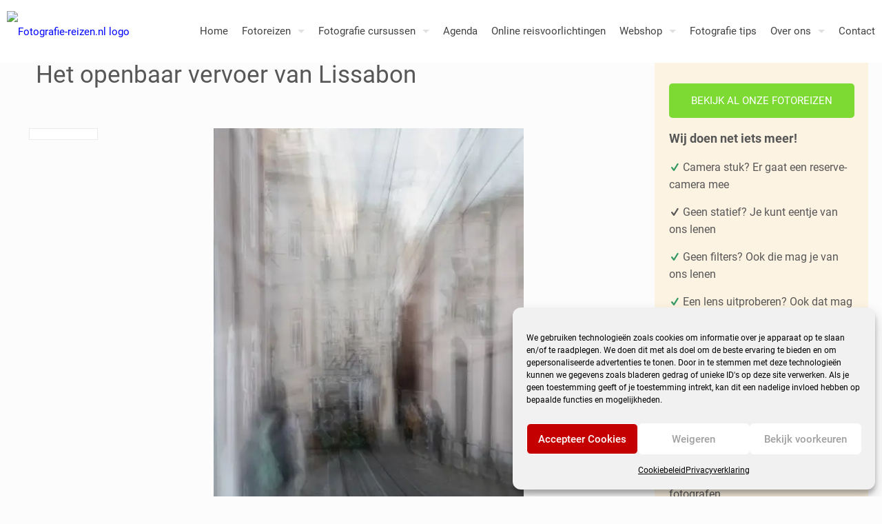

--- FILE ---
content_type: text/html; charset=UTF-8
request_url: https://www.fotografie-reizen.nl/reizen-in-lissabon/
body_size: 26762
content:
<!DOCTYPE html>
<html lang="nl-NL" class="no-js " >

<head>

<meta charset="UTF-8" />
<script type="text/javascript">
/* <![CDATA[ */
var gform;gform||(document.addEventListener("gform_main_scripts_loaded",function(){gform.scriptsLoaded=!0}),document.addEventListener("gform/theme/scripts_loaded",function(){gform.themeScriptsLoaded=!0}),window.addEventListener("DOMContentLoaded",function(){gform.domLoaded=!0}),gform={domLoaded:!1,scriptsLoaded:!1,themeScriptsLoaded:!1,isFormEditor:()=>"function"==typeof InitializeEditor,callIfLoaded:function(o){return!(!gform.domLoaded||!gform.scriptsLoaded||!gform.themeScriptsLoaded&&!gform.isFormEditor()||(gform.isFormEditor()&&console.warn("The use of gform.initializeOnLoaded() is deprecated in the form editor context and will be removed in Gravity Forms 3.1."),o(),0))},initializeOnLoaded:function(o){gform.callIfLoaded(o)||(document.addEventListener("gform_main_scripts_loaded",()=>{gform.scriptsLoaded=!0,gform.callIfLoaded(o)}),document.addEventListener("gform/theme/scripts_loaded",()=>{gform.themeScriptsLoaded=!0,gform.callIfLoaded(o)}),window.addEventListener("DOMContentLoaded",()=>{gform.domLoaded=!0,gform.callIfLoaded(o)}))},hooks:{action:{},filter:{}},addAction:function(o,r,e,t){gform.addHook("action",o,r,e,t)},addFilter:function(o,r,e,t){gform.addHook("filter",o,r,e,t)},doAction:function(o){gform.doHook("action",o,arguments)},applyFilters:function(o){return gform.doHook("filter",o,arguments)},removeAction:function(o,r){gform.removeHook("action",o,r)},removeFilter:function(o,r,e){gform.removeHook("filter",o,r,e)},addHook:function(o,r,e,t,n){null==gform.hooks[o][r]&&(gform.hooks[o][r]=[]);var d=gform.hooks[o][r];null==n&&(n=r+"_"+d.length),gform.hooks[o][r].push({tag:n,callable:e,priority:t=null==t?10:t})},doHook:function(r,o,e){var t;if(e=Array.prototype.slice.call(e,1),null!=gform.hooks[r][o]&&((o=gform.hooks[r][o]).sort(function(o,r){return o.priority-r.priority}),o.forEach(function(o){"function"!=typeof(t=o.callable)&&(t=window[t]),"action"==r?t.apply(null,e):e[0]=t.apply(null,e)})),"filter"==r)return e[0]},removeHook:function(o,r,t,n){var e;null!=gform.hooks[o][r]&&(e=(e=gform.hooks[o][r]).filter(function(o,r,e){return!!(null!=n&&n!=o.tag||null!=t&&t!=o.priority)}),gform.hooks[o][r]=e)}});
/* ]]> */
</script>

<meta name='robots' content='index, follow, max-image-preview:large, max-snippet:-1, max-video-preview:-1' />
<meta name="format-detection" content="telephone=no">
<meta name="viewport" content="width=device-width, initial-scale=1, maximum-scale=1" />
<link rel="shortcut icon" href="https://www.fotografie-reizen.nl/wp-content/uploads/Camera_ICO.jpg" type="image/x-icon" />
<link rel="apple-touch-icon" href="https://www.fotografie-reizen.nl/wp-content/uploads/Camera_ICO.jpg" />
<meta name="theme-color" content="#ffffff" media="(prefers-color-scheme: light)">
<meta name="theme-color" content="#ffffff" media="(prefers-color-scheme: dark)">
<!-- Google tag (gtag.js) toestemmingsmodus dataLayer toegevoegd door Site Kit -->

<!-- Einde Google tag (gtag.js) toestemmingsmodus dataLayer toegevoegd door Site Kit -->

<!-- Google Tag Manager by PYS -->
    
<!-- End Google Tag Manager by PYS -->
	<!-- This site is optimized with the Yoast SEO plugin v26.7 - https://yoast.com/wordpress/plugins/seo/ -->
	<title>Het openbaar vervoer van Lissabon - Fotografie-reizen.nl</title>
	<meta name="description" content="Het openbaar vervoer van Lissabon" />
	<link rel="canonical" href="https://www.fotografie-reizen.nl/reizen-in-lissabon/" />
	<meta property="og:locale" content="nl_NL" />
	<meta property="og:type" content="article" />
	<meta property="og:title" content="Het openbaar vervoer van Lissabon - Fotografie-reizen.nl" />
	<meta property="og:description" content="Het openbaar vervoer van Lissabon" />
	<meta property="og:url" content="https://www.fotografie-reizen.nl/reizen-in-lissabon/" />
	<meta property="og:site_name" content="Fotografie-reizen.nl" />
	<meta property="article:publisher" content="https://www.facebook.com/fotografiereizennl/" />
	<meta property="article:published_time" content="2023-09-01T10:52:09+00:00" />
	<meta property="article:modified_time" content="2023-09-13T14:30:40+00:00" />
	<meta property="og:image" content="https://i0.wp.com/www.fotografie-reizen.nl/wp-content/uploads/Harry_lissabon_2023-1366.jpg?fit=768%2C1152&ssl=1" />
	<meta property="og:image:width" content="768" />
	<meta property="og:image:height" content="1152" />
	<meta property="og:image:type" content="image/jpeg" />
	<meta name="author" content="Johan Omlo" />
	<meta name="twitter:card" content="summary_large_image" />
	<script data-jetpack-boost="ignore" type="application/ld+json" class="yoast-schema-graph">{"@context":"https://schema.org","@graph":[{"@type":"Article","@id":"https://www.fotografie-reizen.nl/reizen-in-lissabon/#article","isPartOf":{"@id":"https://www.fotografie-reizen.nl/reizen-in-lissabon/"},"author":{"name":"Johan Omlo","@id":"https://www.fotografie-reizen.nl/#/schema/person/42952743e7cd3d8a5b3822d32a0999c9"},"headline":"Het openbaar vervoer van Lissabon","datePublished":"2023-09-01T10:52:09+00:00","dateModified":"2023-09-13T14:30:40+00:00","mainEntityOfPage":{"@id":"https://www.fotografie-reizen.nl/reizen-in-lissabon/"},"wordCount":120,"publisher":{"@id":"https://www.fotografie-reizen.nl/#organization"},"image":{"@id":"https://www.fotografie-reizen.nl/reizen-in-lissabon/#primaryimage"},"thumbnailUrl":"https://i0.wp.com/www.fotografie-reizen.nl/wp-content/uploads/Harry_lissabon_2023-1366.jpg?fit=768%2C1152&ssl=1","articleSection":["Verhalen van deelnemers"],"inLanguage":"nl-NL"},{"@type":"WebPage","@id":"https://www.fotografie-reizen.nl/reizen-in-lissabon/","url":"https://www.fotografie-reizen.nl/reizen-in-lissabon/","name":"Het openbaar vervoer van Lissabon - Fotografie-reizen.nl","isPartOf":{"@id":"https://www.fotografie-reizen.nl/#website"},"primaryImageOfPage":{"@id":"https://www.fotografie-reizen.nl/reizen-in-lissabon/#primaryimage"},"image":{"@id":"https://www.fotografie-reizen.nl/reizen-in-lissabon/#primaryimage"},"thumbnailUrl":"https://i0.wp.com/www.fotografie-reizen.nl/wp-content/uploads/Harry_lissabon_2023-1366.jpg?fit=768%2C1152&ssl=1","datePublished":"2023-09-01T10:52:09+00:00","dateModified":"2023-09-13T14:30:40+00:00","description":"Het openbaar vervoer van Lissabon","breadcrumb":{"@id":"https://www.fotografie-reizen.nl/reizen-in-lissabon/#breadcrumb"},"inLanguage":"nl-NL","potentialAction":[{"@type":"ReadAction","target":["https://www.fotografie-reizen.nl/reizen-in-lissabon/"]}]},{"@type":"ImageObject","inLanguage":"nl-NL","@id":"https://www.fotografie-reizen.nl/reizen-in-lissabon/#primaryimage","url":"https://i0.wp.com/www.fotografie-reizen.nl/wp-content/uploads/Harry_lissabon_2023-1366.jpg?fit=768%2C1152&ssl=1","contentUrl":"https://i0.wp.com/www.fotografie-reizen.nl/wp-content/uploads/Harry_lissabon_2023-1366.jpg?fit=768%2C1152&ssl=1","width":768,"height":1152},{"@type":"BreadcrumbList","@id":"https://www.fotografie-reizen.nl/reizen-in-lissabon/#breadcrumb","itemListElement":[{"@type":"ListItem","position":1,"name":"Home","item":"https://www.fotografie-reizen.nl/"},{"@type":"ListItem","position":2,"name":"Het openbaar vervoer van Lissabon"}]},{"@type":"WebSite","@id":"https://www.fotografie-reizen.nl/#website","url":"https://www.fotografie-reizen.nl/","name":"Fotografie-reizen.nl","description":"Fotoreizen, fotografiereizen 2024 en 2025","publisher":{"@id":"https://www.fotografie-reizen.nl/#organization"},"potentialAction":[{"@type":"SearchAction","target":{"@type":"EntryPoint","urlTemplate":"https://www.fotografie-reizen.nl/?s={search_term_string}"},"query-input":{"@type":"PropertyValueSpecification","valueRequired":true,"valueName":"search_term_string"}}],"inLanguage":"nl-NL"},{"@type":"Organization","@id":"https://www.fotografie-reizen.nl/#organization","name":"Fotografie-reizen.nl","url":"https://www.fotografie-reizen.nl/","logo":{"@type":"ImageObject","inLanguage":"nl-NL","@id":"https://www.fotografie-reizen.nl/#/schema/logo/image/","url":"https://www.fotografie-reizen.nl/wp-content/uploads/Logo-voor-Facturen.png","contentUrl":"https://www.fotografie-reizen.nl/wp-content/uploads/Logo-voor-Facturen.png","width":500,"height":63,"caption":"Fotografie-reizen.nl"},"image":{"@id":"https://www.fotografie-reizen.nl/#/schema/logo/image/"},"sameAs":["https://www.facebook.com/fotografiereizennl/"]},{"@type":"Person","@id":"https://www.fotografie-reizen.nl/#/schema/person/42952743e7cd3d8a5b3822d32a0999c9","name":"Johan Omlo","image":{"@type":"ImageObject","inLanguage":"nl-NL","@id":"https://www.fotografie-reizen.nl/#/schema/person/image/","url":"https://secure.gravatar.com/avatar/55bbde94626180ad4fa1b344c0dd86deeff76ffe9e1db6f8d07eeef40eb32c1b?s=96&d=mm&r=g","contentUrl":"https://secure.gravatar.com/avatar/55bbde94626180ad4fa1b344c0dd86deeff76ffe9e1db6f8d07eeef40eb32c1b?s=96&d=mm&r=g","caption":"Johan Omlo"},"sameAs":["https://pixel-media.nl"]}]}</script>
	<!-- / Yoast SEO plugin. -->



<link rel='dns-prefetch' href='//www.google.com' />
<link rel='dns-prefetch' href='//www.googletagmanager.com' />
<link rel='preconnect' href='//i0.wp.com' />
<link rel="alternate" type="application/rss+xml" title="Fotografie-reizen.nl &raquo; feed" href="https://www.fotografie-reizen.nl/feed/" />
<link rel="alternate" type="application/rss+xml" title="Fotografie-reizen.nl &raquo; reacties feed" href="https://www.fotografie-reizen.nl/comments/feed/" />
<link rel="alternate" type="application/rss+xml" title="Fotografie-reizen.nl &raquo; Het openbaar vervoer van Lissabon reacties feed" href="https://www.fotografie-reizen.nl/reizen-in-lissabon/feed/" />
<link rel="alternate" title="oEmbed (JSON)" type="application/json+oembed" href="https://www.fotografie-reizen.nl/wp-json/oembed/1.0/embed?url=https%3A%2F%2Fwww.fotografie-reizen.nl%2Freizen-in-lissabon%2F" />
<link rel="alternate" title="oEmbed (XML)" type="text/xml+oembed" href="https://www.fotografie-reizen.nl/wp-json/oembed/1.0/embed?url=https%3A%2F%2Fwww.fotografie-reizen.nl%2Freizen-in-lissabon%2F&#038;format=xml" />
<style id='wp-img-auto-sizes-contain-inline-css' type='text/css'>
img:is([sizes=auto i],[sizes^="auto," i]){contain-intrinsic-size:3000px 1500px}
/*# sourceURL=wp-img-auto-sizes-contain-inline-css */
</style>
<link rel='stylesheet' id='wpa-css-css' href='https://www.fotografie-reizen.nl/wp-content/plugins/honeypot/includes/css/wpa.css?ver=2.3.04' type='text/css' media='all' />
<link rel='stylesheet' id='cmplz-general-css' href='https://www.fotografie-reizen.nl/wp-content/plugins/complianz-gdpr/assets/css/cookieblocker.min.css?ver=1766076587' type='text/css' media='all' />
<link rel='stylesheet' id='mfn-be-css' href='https://www.fotografie-reizen.nl/wp-content/themes/betheme/css/be.min.css?ver=28.2.1' type='text/css' media='all' />
<link rel='stylesheet' id='mfn-animations-css' href='https://www.fotografie-reizen.nl/wp-content/themes/betheme/assets/animations/animations.min.css?ver=28.2.1' type='text/css' media='all' />
<link rel='stylesheet' id='mfn-font-awesome-css' href='https://www.fotografie-reizen.nl/wp-content/themes/betheme/fonts/fontawesome/fontawesome.min.css?ver=28.2.1' type='text/css' media='all' />
<link rel='stylesheet' id='mfn-responsive-css' href='https://www.fotografie-reizen.nl/wp-content/themes/betheme/css/responsive.min.css?ver=28.2.1' type='text/css' media='all' />
<link rel='stylesheet' id='mfn-local-fonts-css' href='https://www.fotografie-reizen.nl/wp-content/uploads/betheme/fonts/mfn-local-fonts.css?ver=1' type='text/css' media='all' />
<link rel='stylesheet' id='js_composer_custom_css-css' href='//www.fotografie-reizen.nl/wp-content/uploads/js_composer/custom.css?ver=8.0.1' type='text/css' media='all' />
<link rel='stylesheet' id='mfn-static-css' href='https://www.fotografie-reizen.nl/wp-content/uploads/betheme/css/static.css?ver=28.2.1' type='text/css' media='all' />
<style id='mfn-dynamic-inline-css' type='text/css'>
form input.display-none{display:none!important}body{--mfn-featured-image: url(https://i0.wp.com/www.fotografie-reizen.nl/wp-content/uploads/Harry_lissabon_2023-1366.jpg?fit=768%2C1152&ssl=1);}
/*# sourceURL=mfn-dynamic-inline-css */
</style>
<!--n2css--><!--n2js-->







<link rel="https://api.w.org/" href="https://www.fotografie-reizen.nl/wp-json/" /><link rel="alternate" title="JSON" type="application/json" href="https://www.fotografie-reizen.nl/wp-json/wp/v2/posts/26151" /><link rel="EditURI" type="application/rsd+xml" title="RSD" href="https://www.fotografie-reizen.nl/xmlrpc.php?rsd" />
<meta name="generator" content="Site Kit by Google 1.170.0" /><!-- HFCM by 99 Robots - Snippet # 1: Facebook Pixel Code -->
<!-- Facebook Pixel Code -->

<noscript>
 <img height="1" width="1" 
src="https://www.facebook.com/tr?id=245471112943472&ev=PageView
&noscript=1"/>
</noscript>
<!-- End Facebook Pixel Code -->
<!-- /end HFCM by 99 Robots -->
<!-- HFCM by 99 Robots - Snippet # 2: Apple Snippet -->
<meta name="facebook-domain-verification" content="f2pyrl8gom9k0xl58pefu8e7r1yauu" />
<!-- /end HFCM by 99 Robots -->
<!-- HFCM by 99 Robots - Snippet # 5: Google search console tag (indexatie) -->
<meta name="google-site-verification" content="GQ2J36OCRKtdkUIuqGjWNpqPFHPwRXZBVjgMOZLaAcs" />
<!-- /end HFCM by 99 Robots -->
<!-- HFCM by 99 Robots - Snippet # 7: GA4 algemene Google site tag -->
<!-- Google tag (gtag.js) -->


<!-- /end HFCM by 99 Robots -->
<!-- HFCM by 99 Robots - Snippet # 8: Clarity tracking code -->

<!-- /end HFCM by 99 Robots -->
			<style>.cmplz-hidden {
					display: none !important;
				}</style><link rel="preload" href="https://www.fotografie-reizen.nl/wp-content/plugins/bloom/core/admin/fonts/modules.ttf" as="font" crossorigin="anonymous"><meta name="generator" content="Powered by WPBakery Page Builder - drag and drop page builder for WordPress."/>

<!-- Google Tag Manager snippet toegevoegd door Site Kit -->


<!-- Einde Google Tag Manager snippet toegevoegd door Site Kit -->
<link rel="icon" href="https://i0.wp.com/www.fotografie-reizen.nl/wp-content/uploads/cropped-Camera_ICO.jpg?fit=32%2C32&#038;ssl=1" sizes="32x32" />
<link rel="icon" href="https://i0.wp.com/www.fotografie-reizen.nl/wp-content/uploads/cropped-Camera_ICO.jpg?fit=192%2C192&#038;ssl=1" sizes="192x192" />
<link rel="apple-touch-icon" href="https://i0.wp.com/www.fotografie-reizen.nl/wp-content/uploads/cropped-Camera_ICO.jpg?fit=180%2C180&#038;ssl=1" />
<meta name="msapplication-TileImage" content="https://i0.wp.com/www.fotografie-reizen.nl/wp-content/uploads/cropped-Camera_ICO.jpg?fit=270%2C270&#038;ssl=1" />
		<style type="text/css" id="wp-custom-css">
			/* Toevoegen van het pijltje naar beneden in het inschrijfformulier */
.form-control {
    -webkit-appearance: menulist;
    -moz-appearance: menulist;
    appearance: menulist;
}


/* Aanpassen van tekst in de footer naar wit */
#Footer {
	background: #1F1E1E !important;
	color: #fff;
}
#Footer a {
	color: #fff;
	
}

/* Aanpassen van lettergrootte van de inschrijf knop */
.button-flat a.button, .button-flat:not(.header-plain) a.action_button, .button-flat a.tp-button, .button-flat button, .button-flat input[type="submit"], .button-flat input[type="reset"], .button-flat input[type="button"]
{ font-size: 18px;}

div.pp_default .pp_expand {
	display: none !important;
}



#Top_bar .menu > li > a span:not(.description) {
padding: 0 10px;
}

.vc_btn3.vc_btn3-color-juicy-pink, .vc_btn3.vc_btn3-color-juicy-pink.vc_btn3-style-flat {
border-radius: 0px;
background-color: #3493eb;
}

.category-blog {
box-shadow: darkgray 2px 2px 5px;
}

/* Aanpassen van de breedte van het submen */
.sub-menu-columns ul.sub-menu li {
display: inline-block;
float: left;
width: 200px;
}
.sub-menu-columns ul.sub-menu li:nth-child(odd) {
float: left;
margin-right: 10px;
}
.sub-menu-columns ul.sub-menu li:nth-child(even) {
float: right;
}

.sub-menu {
	background-color: #ffffff;
}

.sub-menu a {
	color: #424242;
}

.menu a {
	color: #424242;
}


.vc_btn3-container.vc_btn3-center .vc_btn3-block.vc_btn3-size-lg {
font-size: 30px;
font-weight: bold;
background-color: #c92833;
padding-top: 30px;
padding-bottom: 30px;
}

/* Aanpassen van de ruimte naast het logo */
.logo-main {
	margin-left: 10px;
}

h1, h2, h3, p, h2 a, li {
	color: #575757;
}
p {font-size: 16px;}
h2 {font-size: 20px;}
h3  {font-size: 18px;}
a { color: blue}

#Footer a { 
	color: white !important;
}

.alert {
	background: lightgrey !important;
	color: white;
}

.style-simple .alert {
	margin-bottom: 500px;
}

.vc_column_container { 
	padding: 5px !important;
	padding-left: 5px !important;
	padding-right: 10px !important;
};

.wpb_gallery .wpb_flexslider .flex-direction-nav a {
	display: none;
}

.wpb_gallery .wpb_flexslider .flex-control-paging {
	display: none;
}		</style>
		<noscript><style> .wpb_animate_when_almost_visible { opacity: 1; }</style></noscript>
<style id='global-styles-inline-css' type='text/css'>
:root{--wp--preset--aspect-ratio--square: 1;--wp--preset--aspect-ratio--4-3: 4/3;--wp--preset--aspect-ratio--3-4: 3/4;--wp--preset--aspect-ratio--3-2: 3/2;--wp--preset--aspect-ratio--2-3: 2/3;--wp--preset--aspect-ratio--16-9: 16/9;--wp--preset--aspect-ratio--9-16: 9/16;--wp--preset--color--black: #000000;--wp--preset--color--cyan-bluish-gray: #abb8c3;--wp--preset--color--white: #ffffff;--wp--preset--color--pale-pink: #f78da7;--wp--preset--color--vivid-red: #cf2e2e;--wp--preset--color--luminous-vivid-orange: #ff6900;--wp--preset--color--luminous-vivid-amber: #fcb900;--wp--preset--color--light-green-cyan: #7bdcb5;--wp--preset--color--vivid-green-cyan: #00d084;--wp--preset--color--pale-cyan-blue: #8ed1fc;--wp--preset--color--vivid-cyan-blue: #0693e3;--wp--preset--color--vivid-purple: #9b51e0;--wp--preset--gradient--vivid-cyan-blue-to-vivid-purple: linear-gradient(135deg,rgb(6,147,227) 0%,rgb(155,81,224) 100%);--wp--preset--gradient--light-green-cyan-to-vivid-green-cyan: linear-gradient(135deg,rgb(122,220,180) 0%,rgb(0,208,130) 100%);--wp--preset--gradient--luminous-vivid-amber-to-luminous-vivid-orange: linear-gradient(135deg,rgb(252,185,0) 0%,rgb(255,105,0) 100%);--wp--preset--gradient--luminous-vivid-orange-to-vivid-red: linear-gradient(135deg,rgb(255,105,0) 0%,rgb(207,46,46) 100%);--wp--preset--gradient--very-light-gray-to-cyan-bluish-gray: linear-gradient(135deg,rgb(238,238,238) 0%,rgb(169,184,195) 100%);--wp--preset--gradient--cool-to-warm-spectrum: linear-gradient(135deg,rgb(74,234,220) 0%,rgb(151,120,209) 20%,rgb(207,42,186) 40%,rgb(238,44,130) 60%,rgb(251,105,98) 80%,rgb(254,248,76) 100%);--wp--preset--gradient--blush-light-purple: linear-gradient(135deg,rgb(255,206,236) 0%,rgb(152,150,240) 100%);--wp--preset--gradient--blush-bordeaux: linear-gradient(135deg,rgb(254,205,165) 0%,rgb(254,45,45) 50%,rgb(107,0,62) 100%);--wp--preset--gradient--luminous-dusk: linear-gradient(135deg,rgb(255,203,112) 0%,rgb(199,81,192) 50%,rgb(65,88,208) 100%);--wp--preset--gradient--pale-ocean: linear-gradient(135deg,rgb(255,245,203) 0%,rgb(182,227,212) 50%,rgb(51,167,181) 100%);--wp--preset--gradient--electric-grass: linear-gradient(135deg,rgb(202,248,128) 0%,rgb(113,206,126) 100%);--wp--preset--gradient--midnight: linear-gradient(135deg,rgb(2,3,129) 0%,rgb(40,116,252) 100%);--wp--preset--font-size--small: 13px;--wp--preset--font-size--medium: 20px;--wp--preset--font-size--large: 36px;--wp--preset--font-size--x-large: 42px;--wp--preset--spacing--20: 0.44rem;--wp--preset--spacing--30: 0.67rem;--wp--preset--spacing--40: 1rem;--wp--preset--spacing--50: 1.5rem;--wp--preset--spacing--60: 2.25rem;--wp--preset--spacing--70: 3.38rem;--wp--preset--spacing--80: 5.06rem;--wp--preset--shadow--natural: 6px 6px 9px rgba(0, 0, 0, 0.2);--wp--preset--shadow--deep: 12px 12px 50px rgba(0, 0, 0, 0.4);--wp--preset--shadow--sharp: 6px 6px 0px rgba(0, 0, 0, 0.2);--wp--preset--shadow--outlined: 6px 6px 0px -3px rgb(255, 255, 255), 6px 6px rgb(0, 0, 0);--wp--preset--shadow--crisp: 6px 6px 0px rgb(0, 0, 0);}:where(.is-layout-flex){gap: 0.5em;}:where(.is-layout-grid){gap: 0.5em;}body .is-layout-flex{display: flex;}.is-layout-flex{flex-wrap: wrap;align-items: center;}.is-layout-flex > :is(*, div){margin: 0;}body .is-layout-grid{display: grid;}.is-layout-grid > :is(*, div){margin: 0;}:where(.wp-block-columns.is-layout-flex){gap: 2em;}:where(.wp-block-columns.is-layout-grid){gap: 2em;}:where(.wp-block-post-template.is-layout-flex){gap: 1.25em;}:where(.wp-block-post-template.is-layout-grid){gap: 1.25em;}.has-black-color{color: var(--wp--preset--color--black) !important;}.has-cyan-bluish-gray-color{color: var(--wp--preset--color--cyan-bluish-gray) !important;}.has-white-color{color: var(--wp--preset--color--white) !important;}.has-pale-pink-color{color: var(--wp--preset--color--pale-pink) !important;}.has-vivid-red-color{color: var(--wp--preset--color--vivid-red) !important;}.has-luminous-vivid-orange-color{color: var(--wp--preset--color--luminous-vivid-orange) !important;}.has-luminous-vivid-amber-color{color: var(--wp--preset--color--luminous-vivid-amber) !important;}.has-light-green-cyan-color{color: var(--wp--preset--color--light-green-cyan) !important;}.has-vivid-green-cyan-color{color: var(--wp--preset--color--vivid-green-cyan) !important;}.has-pale-cyan-blue-color{color: var(--wp--preset--color--pale-cyan-blue) !important;}.has-vivid-cyan-blue-color{color: var(--wp--preset--color--vivid-cyan-blue) !important;}.has-vivid-purple-color{color: var(--wp--preset--color--vivid-purple) !important;}.has-black-background-color{background-color: var(--wp--preset--color--black) !important;}.has-cyan-bluish-gray-background-color{background-color: var(--wp--preset--color--cyan-bluish-gray) !important;}.has-white-background-color{background-color: var(--wp--preset--color--white) !important;}.has-pale-pink-background-color{background-color: var(--wp--preset--color--pale-pink) !important;}.has-vivid-red-background-color{background-color: var(--wp--preset--color--vivid-red) !important;}.has-luminous-vivid-orange-background-color{background-color: var(--wp--preset--color--luminous-vivid-orange) !important;}.has-luminous-vivid-amber-background-color{background-color: var(--wp--preset--color--luminous-vivid-amber) !important;}.has-light-green-cyan-background-color{background-color: var(--wp--preset--color--light-green-cyan) !important;}.has-vivid-green-cyan-background-color{background-color: var(--wp--preset--color--vivid-green-cyan) !important;}.has-pale-cyan-blue-background-color{background-color: var(--wp--preset--color--pale-cyan-blue) !important;}.has-vivid-cyan-blue-background-color{background-color: var(--wp--preset--color--vivid-cyan-blue) !important;}.has-vivid-purple-background-color{background-color: var(--wp--preset--color--vivid-purple) !important;}.has-black-border-color{border-color: var(--wp--preset--color--black) !important;}.has-cyan-bluish-gray-border-color{border-color: var(--wp--preset--color--cyan-bluish-gray) !important;}.has-white-border-color{border-color: var(--wp--preset--color--white) !important;}.has-pale-pink-border-color{border-color: var(--wp--preset--color--pale-pink) !important;}.has-vivid-red-border-color{border-color: var(--wp--preset--color--vivid-red) !important;}.has-luminous-vivid-orange-border-color{border-color: var(--wp--preset--color--luminous-vivid-orange) !important;}.has-luminous-vivid-amber-border-color{border-color: var(--wp--preset--color--luminous-vivid-amber) !important;}.has-light-green-cyan-border-color{border-color: var(--wp--preset--color--light-green-cyan) !important;}.has-vivid-green-cyan-border-color{border-color: var(--wp--preset--color--vivid-green-cyan) !important;}.has-pale-cyan-blue-border-color{border-color: var(--wp--preset--color--pale-cyan-blue) !important;}.has-vivid-cyan-blue-border-color{border-color: var(--wp--preset--color--vivid-cyan-blue) !important;}.has-vivid-purple-border-color{border-color: var(--wp--preset--color--vivid-purple) !important;}.has-vivid-cyan-blue-to-vivid-purple-gradient-background{background: var(--wp--preset--gradient--vivid-cyan-blue-to-vivid-purple) !important;}.has-light-green-cyan-to-vivid-green-cyan-gradient-background{background: var(--wp--preset--gradient--light-green-cyan-to-vivid-green-cyan) !important;}.has-luminous-vivid-amber-to-luminous-vivid-orange-gradient-background{background: var(--wp--preset--gradient--luminous-vivid-amber-to-luminous-vivid-orange) !important;}.has-luminous-vivid-orange-to-vivid-red-gradient-background{background: var(--wp--preset--gradient--luminous-vivid-orange-to-vivid-red) !important;}.has-very-light-gray-to-cyan-bluish-gray-gradient-background{background: var(--wp--preset--gradient--very-light-gray-to-cyan-bluish-gray) !important;}.has-cool-to-warm-spectrum-gradient-background{background: var(--wp--preset--gradient--cool-to-warm-spectrum) !important;}.has-blush-light-purple-gradient-background{background: var(--wp--preset--gradient--blush-light-purple) !important;}.has-blush-bordeaux-gradient-background{background: var(--wp--preset--gradient--blush-bordeaux) !important;}.has-luminous-dusk-gradient-background{background: var(--wp--preset--gradient--luminous-dusk) !important;}.has-pale-ocean-gradient-background{background: var(--wp--preset--gradient--pale-ocean) !important;}.has-electric-grass-gradient-background{background: var(--wp--preset--gradient--electric-grass) !important;}.has-midnight-gradient-background{background: var(--wp--preset--gradient--midnight) !important;}.has-small-font-size{font-size: var(--wp--preset--font-size--small) !important;}.has-medium-font-size{font-size: var(--wp--preset--font-size--medium) !important;}.has-large-font-size{font-size: var(--wp--preset--font-size--large) !important;}.has-x-large-font-size{font-size: var(--wp--preset--font-size--x-large) !important;}
/*# sourceURL=global-styles-inline-css */
</style>
<link rel='stylesheet' id='et-gf-open-sans-css' href='https://fonts.googleapis.com/css?family=Open+Sans%3A400%2C700&#038;ver=1.3.12' type='text/css' media='all' />
<link rel='stylesheet' id='gform_basic-css' href='https://www.fotografie-reizen.nl/wp-content/plugins/gravityforms/assets/css/dist/basic.min.css?ver=2.9.25' type='text/css' media='all' />
<link rel='stylesheet' id='gform_theme_components-css' href='https://www.fotografie-reizen.nl/wp-content/plugins/gravityforms/assets/css/dist/theme-components.min.css?ver=2.9.25' type='text/css' media='all' />
<link rel='stylesheet' id='gform_theme-css' href='https://www.fotografie-reizen.nl/wp-content/plugins/gravityforms/assets/css/dist/theme.min.css?ver=2.9.25' type='text/css' media='all' />
</head>

<body data-rsssl=1 data-cmplz=1 class="wp-singular post-template-default single single-post postid-26151 single-format-standard wp-custom-logo wp-embed-responsive wp-theme-betheme et_bloom woocommerce-block-theme-has-button-styles ofcs-mobile with_aside aside_right color-red content-brightness-light input-brightness-light style-simple button-animation-slide button-animation-slide-right layout-full-width if-disable if-caption-on no-content-padding hide-love header-classic header-fw sticky-header sticky-white ab-hide menu-link-color menuo-right menuo-arrows menuo-no-borders menuo-sub-active mm-vertical logo-no-margin logo-sticky-width-auto subheader-both-left footer-copy-center responsive-overflow-x-mobile mobile-tb-center mobile-side-slide mobile-menu mobile-mini-mr-lr tablet-sticky mobile-sticky mobile-header-mini mobile-icon-user-ss mobile-icon-wishlist-ss mobile-icon-search-hide mobile-icon-wpml-ss mobile-icon-action-ss be-page-26151 be-reg-2821 wpb-js-composer js-comp-ver-8.0.1 vc_responsive" >

	
		
		<!-- mfn_hook_top --><!-- mfn_hook_top -->
		
		
		<div id="Wrapper">

	<div id="Header_wrapper" class="" >

	<header id="Header">


<div class="header_placeholder"></div>

<div id="Top_bar">

	<div class="container">
		<div class="column one">

			<div class="top_bar_left clearfix">

				<div class="logo"><a id="logo" href="https://www.fotografie-reizen.nl" title="Fotografie-reizen.nl" data-height="60" data-padding="15"><img class="logo-main scale-with-grid " src="https://www.fotografie-reizen.nl/wp-content/uploads/Fotografie-reizen.nl-logo-website-1.avif#36180" data-retina="https://www.fotografie-reizen.nl/wp-content/uploads/Fotografie-reizen.nl-logo-website-1.avif#36180" data-height="105" alt="Fotografie-reizen.nl logo" data-no-retina/><img class="logo-sticky scale-with-grid " src="https://www.fotografie-reizen.nl/wp-content/uploads/Fotografie-reizen.nl-logo-website-1.avif#36180" data-retina="https://www.fotografie-reizen.nl/wp-content/uploads/Fotografie-reizen.nl-logo-website-1.avif#36180" data-height="105" alt="Fotografie-reizen.nl logo" data-no-retina/><img class="logo-mobile scale-with-grid " src="https://www.fotografie-reizen.nl/wp-content/uploads/Logo-voor-Facturen.png" data-retina="https://www.fotografie-reizen.nl/wp-content/uploads/Fotografie-reizen.nl-logo-website-1.avif#36180" data-height="63" alt="Logo fotografie-reizen.nl" data-no-retina/><img class="logo-mobile-sticky scale-with-grid " src="https://www.fotografie-reizen.nl/wp-content/uploads/Logo-voor-Facturen.png" data-retina="https://www.fotografie-reizen.nl/wp-content/uploads/Fotografie-reizen.nl-logo-website-1.avif#36180" data-height="63" alt="Logo fotografie-reizen.nl" data-no-retina/></a></div>
				<div class="menu_wrapper">
					<a class="responsive-menu-toggle  is-sticky" href="#" aria-label="mobile menu"><i class="icon-menu-fine" aria-hidden="true"></i></a><nav id="menu" role="navigation" aria-expanded="false" aria-label="Main menu"><ul id="menu-hoofdmenu" class="menu menu-main"><li id="menu-item-26" class="menu-item menu-item-type-post_type menu-item-object-page menu-item-home"><a href="https://www.fotografie-reizen.nl/"><span>Home</span></a></li>
<li id="menu-item-78" class="menu-item menu-item-type-post_type menu-item-object-page menu-item-has-children"><a href="https://www.fotografie-reizen.nl/fotoreizen/"><span>Fotoreizen</span></a>
<ul class="sub-menu mfn-megamenu mfn-megamenu-4">
	<li id="menu-item-21331" class="menu-item menu-item-type-post_type menu-item-object-page menu-item-has-children mfn-megamenu-cols-4"><a class="mfn-megamenu-title" href="https://www.fotografie-reizen.nl/fotoreizen-nederland/"><span>Fotoreizen Nederland</span></a>
	<ul class="sub-menu mfn-megamenu mfn-megamenu-4">
		<li id="menu-item-30981" class="menu-item menu-item-type-post_type menu-item-object-page"><a href="https://www.fotografie-reizen.nl/fotoreizen/fotoweekend-ameland/"><span>Fotoweekend Ameland</span></a></li>
		<li id="menu-item-15251" class="menu-item menu-item-type-post_type menu-item-object-page"><a href="https://www.fotografie-reizen.nl/fotoreizen/fotoweekend-brabant/"><span>Fotoweekend Brabant</span></a></li>
		<li id="menu-item-9679" class="menu-item menu-item-type-post_type menu-item-object-page"><a href="https://www.fotografie-reizen.nl/fotoreizen/fotoweekend-drenthe/"><span>Fotoweekend Drenthe</span></a></li>
		<li id="menu-item-33257" class="menu-item menu-item-type-post_type menu-item-object-page"><a href="https://www.fotografie-reizen.nl/fotoreizen/fotoweekend-friesland/"><span>Fotoweekend Friesland</span></a></li>
		<li id="menu-item-10493" class="menu-item menu-item-type-post_type menu-item-object-page"><a href="https://www.fotografie-reizen.nl/fotoreizen/fotoweekend-groninger-waddenkust/"><span>Fotoweekend Groninger Wad</span></a></li>
		<li id="menu-item-25382" class="menu-item menu-item-type-post_type menu-item-object-page"><a href="https://www.fotografie-reizen.nl/fotoreizen/fotoweekend-limburg/"><span>Fotoweekend Limburg</span></a></li>
		<li id="menu-item-24857" class="menu-item menu-item-type-post_type menu-item-object-page"><a href="https://www.fotografie-reizen.nl/fotoreizen/dronereis-terschelling/"><span>Dronereis Terschelling</span></a></li>
		<li id="menu-item-14409" class="menu-item menu-item-type-post_type menu-item-object-page"><a href="https://www.fotografie-reizen.nl/fotoreizen/fotoweekend-veluwe/"><span>Fotoweekend Veluwe</span></a></li>
		<li id="menu-item-17510" class="menu-item menu-item-type-post_type menu-item-object-page"><a href="https://www.fotografie-reizen.nl/fotoreizen/fotoreizen-prive-groepen/"><span>Fotoreizen privé groepen</span></a></li>
		<li id="menu-item-17509" class="menu-item menu-item-type-post_type menu-item-object-page"><a href="https://www.fotografie-reizen.nl/lezingen-fotografie/"><span>Lezingen fotografie</span></a></li>
	</ul>
</li>
	<li id="menu-item-21332" class="menu-item menu-item-type-post_type menu-item-object-page menu-item-has-children mfn-megamenu-cols-4"><a class="mfn-megamenu-title" href="https://www.fotografie-reizen.nl/fotoreizen-europa/"><span>Fotoreizen Europa (A t/m I)</span></a>
	<ul class="sub-menu mfn-megamenu mfn-megamenu-4">
		<li id="menu-item-13403" class="menu-item menu-item-type-post_type menu-item-object-page"><a href="https://www.fotografie-reizen.nl/fotoreizen/fotoreis-albanie/"><span>Fotoreis Albanië</span></a></li>
		<li id="menu-item-29488" class="menu-item menu-item-type-post_type menu-item-object-page"><a href="https://www.fotografie-reizen.nl/fotoreizen/fotoreis-boedapest/"><span>Fotoreis Boedapest</span></a></li>
		<li id="menu-item-37123" class="menu-item menu-item-type-post_type menu-item-object-page"><a href="https://www.fotografie-reizen.nl/fotoreizen/fotoweekend-borkum/"><span>Fotoweekend Borkum (NIEUW)</span></a></li>
		<li id="menu-item-35312" class="menu-item menu-item-type-post_type menu-item-object-page"><a href="https://www.fotografie-reizen.nl/fotoreizen/fotoreis-bulgarije/"><span>Fotoreis Bulgarije (NIEUW)</span></a></li>
		<li id="menu-item-35145" class="menu-item menu-item-type-post_type menu-item-object-page"><a href="https://www.fotografie-reizen.nl/fotoreizen/fotoreis-faeroer-eilanden/"><span>Fotoreis Faeröer (NIEUW)</span></a></li>
		<li id="menu-item-29028" class="menu-item menu-item-type-post_type menu-item-object-page"><a href="https://www.fotografie-reizen.nl/fotoreizen/fotoreis-fins-lapland/"><span>Fotoreis Fins Lapland</span></a></li>
		<li id="menu-item-31370" class="menu-item menu-item-type-post_type menu-item-object-page"><a href="https://www.fotografie-reizen.nl/fotoreizen/fotoreis-groenland/"><span>Fotoreis Groenland</span></a></li>
		<li id="menu-item-13550" class="menu-item menu-item-type-post_type menu-item-object-page"><a href="https://www.fotografie-reizen.nl/fotoreizen/fotoreis-helgoland/"><span>Fotoreis Helgoland</span></a></li>
		<li id="menu-item-8999" class="menu-item menu-item-type-post_type menu-item-object-page"><a href="https://www.fotografie-reizen.nl/fotoreizen/fotoreis-ijsland/"><span>Fotoreis IJsland Noorderlicht</span></a></li>
		<li id="menu-item-20784" class="menu-item menu-item-type-post_type menu-item-object-page"><a href="https://www.fotografie-reizen.nl/fotoreizen/fotoreis-ijsland-westfjorden/"><span>Fotoreis IJsland Westfjorden</span></a></li>
		<li id="menu-item-9235" class="menu-item menu-item-type-post_type menu-item-object-page"><a href="https://www.fotografie-reizen.nl/fotoreizen/fotoreis-ijsland-zomer/"><span>Fotoreis IJsland Zomer</span></a></li>
		<li id="menu-item-36777" class="menu-item menu-item-type-post_type menu-item-object-page"><a href="https://www.fotografie-reizen.nl/fotoreizen/fotoreis-ijsland-zonsverduistering/"><span>Fotoreis IJsland Eclipsreis/Zonsverduistering</span></a></li>
	</ul>
</li>
	<li id="menu-item-35316" class="menu-item menu-item-type-custom menu-item-object-custom menu-item-has-children mfn-megamenu-cols-4"><a class="mfn-megamenu-title" href="https://www.fotografie-reizen.nl/fotoreizen-europa/"><span>Fotoreizen Europa (J t/m Z)</span></a>
	<ul class="sub-menu mfn-megamenu mfn-megamenu-4">
		<li id="menu-item-34712" class="menu-item menu-item-type-post_type menu-item-object-page"><a href="https://www.fotografie-reizen.nl/fotoreizen/fotoreis-lake-district/"><span>Fotoreis Lake District (NIEUW)</span></a></li>
		<li id="menu-item-16899" class="menu-item menu-item-type-post_type menu-item-object-page"><a href="https://www.fotografie-reizen.nl/fotoreizen/fotoreis-lissabon/"><span>Fotoreis Lissabon</span></a></li>
		<li id="menu-item-13405" class="menu-item menu-item-type-post_type menu-item-object-page"><a href="https://www.fotografie-reizen.nl/fotoreizen/fotoreis-lofoten/"><span>Fotoreis Lofoten</span></a></li>
		<li id="menu-item-23070" class="menu-item menu-item-type-post_type menu-item-object-page"><a href="https://www.fotografie-reizen.nl/fotoreizen/fotoreis-luxemburg/"><span>Fotoreis Luxemburg</span></a></li>
		<li id="menu-item-36159" class="menu-item menu-item-type-post_type menu-item-object-page"><a href="https://www.fotografie-reizen.nl/fotoreizen/fotoreis-noorwegen/"><span>Fotoreis Noorwegen (NIEUW)</span></a></li>
		<li id="menu-item-20661" class="menu-item menu-item-type-post_type menu-item-object-page"><a href="https://www.fotografie-reizen.nl/fotoreizen/fotoreis-opaalkust/"><span>Fotoreis Opaalkust</span></a></li>
		<li id="menu-item-97" class="menu-item menu-item-type-post_type menu-item-object-page"><a href="https://www.fotografie-reizen.nl/fotoreizen/fotoreis-schotland/"><span>Fotoreis Schotland</span></a></li>
		<li id="menu-item-26925" class="menu-item menu-item-type-post_type menu-item-object-page"><a href="https://www.fotografie-reizen.nl/fotoreizen/fotoreis-spitsbergen/"><span>Fotoreis Spitsbergen</span></a></li>
		<li id="menu-item-144" class="menu-item menu-item-type-post_type menu-item-object-page"><a href="https://www.fotografie-reizen.nl/fotoreizen/fotoreis-valencia/"><span>Fotoreis Valencia</span></a></li>
	</ul>
</li>
	<li id="menu-item-25862" class="menu-item menu-item-type-post_type menu-item-object-page menu-item-has-children mfn-megamenu-cols-4"><a class="mfn-megamenu-title" href="https://www.fotografie-reizen.nl/wereldwijde-fotoreizen/"><span>Fotoreizen Wereldwijd</span></a>
	<ul class="sub-menu mfn-megamenu mfn-megamenu-4">
		<li id="menu-item-32823" class="menu-item menu-item-type-post_type menu-item-object-page"><a href="https://www.fotografie-reizen.nl/fotoreizen/fotoreis-antarctica/"><span>Fotoreis Antarctica (NIEUW)</span></a></li>
		<li id="menu-item-21083" class="menu-item menu-item-type-post_type menu-item-object-page"><a href="https://www.fotografie-reizen.nl/fotoreizen/fotoreis-argentinie-bolivia-chili/"><span>Fotoreis Argentinië, Bolivia en Chili</span></a></li>
		<li id="menu-item-27542" class="menu-item menu-item-type-post_type menu-item-object-page"><a href="https://www.fotografie-reizen.nl/fotoreizen/fotoreis-borneo/"><span>Fotoreis Borneo</span></a></li>
		<li id="menu-item-13580" class="menu-item menu-item-type-post_type menu-item-object-page"><a href="https://www.fotografie-reizen.nl/fotoreizen/fotoreis-brazilie/"><span>Fotoreis Brazilië</span></a></li>
		<li id="menu-item-9152" class="menu-item menu-item-type-post_type menu-item-object-page"><a href="https://www.fotografie-reizen.nl/fotoreizen/fotoreis-costa-rica/"><span>Fotoreis Costa Rica</span></a></li>
		<li id="menu-item-35756" class="menu-item menu-item-type-post_type menu-item-object-page"><a href="https://www.fotografie-reizen.nl/fotoreizen/fotoreis-gambia/"><span>Fotoreis Gambia (NIEUW)</span></a></li>
		<li id="menu-item-15923" class="menu-item menu-item-type-post_type menu-item-object-page"><a href="https://www.fotografie-reizen.nl/fotoreizen/fotoreis-japan/"><span>Fotoreis Japan</span></a></li>
		<li id="menu-item-26303" class="menu-item menu-item-type-post_type menu-item-object-page"><a href="https://www.fotografie-reizen.nl/fotoreizen/fotoreis-jordanie/"><span>Fotoreis Jordanië</span></a></li>
		<li id="menu-item-13583" class="menu-item menu-item-type-post_type menu-item-object-page"><a href="https://www.fotografie-reizen.nl/fotoreizen/fotosafari-kenia-tanzania/"><span>Fotosafari Kenia-Tanzania</span></a></li>
		<li id="menu-item-10446" class="menu-item menu-item-type-post_type menu-item-object-page"><a href="https://www.fotografie-reizen.nl/fotoreizen/fotoreis-madagaskar/"><span>Fotoreis Madagaskar</span></a></li>
		<li id="menu-item-23356" class="menu-item menu-item-type-post_type menu-item-object-page"><a href="https://www.fotografie-reizen.nl/fotoreizen/fotoreis-namibie/"><span>Fotoreis Namibië</span></a></li>
		<li id="menu-item-28589" class="menu-item menu-item-type-post_type menu-item-object-page"><a href="https://www.fotografie-reizen.nl/fotoreizen/fotoreis-nepal/"><span>Fotoreis Nepal</span></a></li>
		<li id="menu-item-13581" class="menu-item menu-item-type-post_type menu-item-object-page"><a href="https://www.fotografie-reizen.nl/fotoreizen/fotoreis-new-york/"><span>Fotoreis New York</span></a></li>
		<li id="menu-item-32438" class="menu-item menu-item-type-post_type menu-item-object-page"><a href="https://www.fotografie-reizen.nl/fotoreizen/fotoreis-oeganda/"><span>Fotoreis Oeganda</span></a></li>
		<li id="menu-item-37413" class="menu-item menu-item-type-post_type menu-item-object-page"><a href="https://www.fotografie-reizen.nl/fotoreizen/fotoreis-sri-lanka/"><span>Fotoreis Sri Lanka (NIEUW)</span></a></li>
		<li id="menu-item-30549" class="menu-item menu-item-type-post_type menu-item-object-page"><a href="https://www.fotografie-reizen.nl/fotoreizen/fotoreis-suriname/"><span>Fotoreis Suriname</span></a></li>
		<li id="menu-item-13582" class="menu-item menu-item-type-post_type menu-item-object-page"><a href="https://www.fotografie-reizen.nl/fotoreizen/fotoreis-tanzania/"><span>Fotoreis Tanzania</span></a></li>
	</ul>
</li>
</ul>
</li>
<li id="menu-item-13565" class="menu-item menu-item-type-post_type menu-item-object-page menu-item-has-children"><a href="https://www.fotografie-reizen.nl/fotografie-cursus/"><span>Fotografie cursussen</span></a>
<ul class="sub-menu mfn-megamenu mfn-megamenu-4">
	<li id="menu-item-30127" class="menu-item menu-item-type-custom menu-item-object-custom menu-item-has-children mfn-megamenu-cols-4"><a class="mfn-megamenu-title" href="https://www.fotografie-reizen.nl/fotografie-cursus/"><span>Fotocursussen in de komende maanden</span></a>
	<ul class="sub-menu mfn-megamenu mfn-megamenu-4">
		<li id="menu-item-13566" class="menu-item menu-item-type-post_type menu-item-object-page"><a href="https://www.fotografie-reizen.nl/fotografie-cursus/basiscursus-fotografie/"><span>Basiscursus Fotografie</span></a></li>
		<li id="menu-item-18663" class="menu-item menu-item-type-post_type menu-item-object-page"><a href="https://www.fotografie-reizen.nl/fotografie-cursus/fotografie-cursus-wildlifefotografie/"><span>Workshop Wildlifefotografie</span></a></li>
	</ul>
</li>
	<li id="menu-item-21359" class="menu-item menu-item-type-custom menu-item-object-custom menu-item-has-children mfn-megamenu-cols-4"><a class="mfn-megamenu-title" href="https://www.fotografie-reizen.nl/workshop-fotografie/"><span>Privè fotocursussen</span></a>
	<ul class="sub-menu mfn-megamenu mfn-megamenu-4">
		<li id="menu-item-16057" class="menu-item menu-item-type-post_type menu-item-object-page"><a href="https://www.fotografie-reizen.nl/fotografie-cursus/prive-cursus-fotografie/"><span>Privé cursus Fotografie</span></a></li>
		<li id="menu-item-16513" class="menu-item menu-item-type-post_type menu-item-object-page"><a href="https://www.fotografie-reizen.nl/fotografie-cursus/cursus-dronefotografie/"><span>Workshop Drone Fotografie</span></a></li>
		<li id="menu-item-17508" class="menu-item menu-item-type-post_type menu-item-object-page"><a href="https://www.fotografie-reizen.nl/fotografie-cursus/fotografie-cursus-prive-groepen/"><span>Fotografie cursus privé groepen</span></a></li>
		<li id="menu-item-35620" class="menu-item menu-item-type-post_type menu-item-object-page"><a href="https://www.fotografie-reizen.nl/cadeaubon-2/"><span>Koop een cadeaubon</span></a></li>
	</ul>
</li>
	<li id="menu-item-21357" class="menu-item menu-item-type-custom menu-item-object-custom menu-item-has-children mfn-megamenu-cols-4"><a class="mfn-megamenu-title" href="https://www.fotografie-reizen.nl/workshop-fotografie/"><span>Fotografie cursussen</span></a>
	<ul class="sub-menu mfn-megamenu mfn-megamenu-4">
		<li id="menu-item-26961" class="menu-item menu-item-type-post_type menu-item-object-page"><a href="https://www.fotografie-reizen.nl/workshop-fotografie/workshop-straatfotografie/"><span>Fotoworkshop Straatfotografie</span></a></li>
		<li id="menu-item-13572" class="menu-item menu-item-type-post_type menu-item-object-page"><a href="https://www.fotografie-reizen.nl/workshop-fotografie/workshop-avondfotografie/"><span>Workshop Avondfotografie</span></a></li>
		<li id="menu-item-13570" class="menu-item menu-item-type-post_type menu-item-object-page"><a href="https://www.fotografie-reizen.nl/fotografie-cursus/fotocursus-lightroom/"><span>Fotografie cursus Lightroom</span></a></li>
		<li id="menu-item-13573" class="menu-item menu-item-type-post_type menu-item-object-page"><a href="https://www.fotografie-reizen.nl/workshop-fotografie/workshop-filters/"><span>Workshop Filters</span></a></li>
		<li id="menu-item-13574" class="menu-item menu-item-type-post_type menu-item-object-page"><a href="https://www.fotografie-reizen.nl/workshop-fotografie/workshop-hdr-panorama/"><span>Workshop HDR – Panorama</span></a></li>
		<li id="menu-item-24233" class="menu-item menu-item-type-post_type menu-item-object-page"><a href="https://www.fotografie-reizen.nl/fotografie-cursus/cursus-fotobewerking/"><span>Cursus Adobe Photoshop</span></a></li>
	</ul>
</li>
	<li id="menu-item-21358" class="menu-item menu-item-type-custom menu-item-object-custom menu-item-has-children mfn-megamenu-cols-4"><a class="mfn-megamenu-title" href="https://www.fotografie-reizen.nl/workshop-fotografie/"><span>Natuurfotografie cursussen</span></a>
	<ul class="sub-menu mfn-megamenu mfn-megamenu-4">
		<li id="menu-item-30128" class="menu-item menu-item-type-post_type menu-item-object-page"><a href="https://www.fotografie-reizen.nl/workshop-fotografie/workshop-natuurfotografie/"><span>Fotoworkshop Natuurfotografie</span></a></li>
		<li id="menu-item-29727" class="menu-item menu-item-type-post_type menu-item-object-page"><a href="https://www.fotografie-reizen.nl/fotografie-cursus/fotografie-cursus-vogelfotografie/"><span>Fotoworkshop Vogelfotografie</span></a></li>
		<li id="menu-item-15735" class="menu-item menu-item-type-post_type menu-item-object-page"><a href="https://www.fotografie-reizen.nl/workshop-fotografie/workshop-paddenstoelen-fotograferen/"><span>Workshop Paddenstoelen</span></a></li>
		<li id="menu-item-17433" class="menu-item menu-item-type-post_type menu-item-object-page"><a href="https://www.fotografie-reizen.nl/fotografie-cursus/fotografie-cursus-macrofotografie/"><span>Workshop Macrofotografie</span></a></li>
		<li id="menu-item-13578" class="menu-item menu-item-type-post_type menu-item-object-page"><a href="https://www.fotografie-reizen.nl/workshop-fotografie/workshop-winterfotografie/"><span>Workshop Winterfotografie</span></a></li>
		<li id="menu-item-13575" class="menu-item menu-item-type-post_type menu-item-object-page"><a href="https://www.fotografie-reizen.nl/workshop-fotografie/workshop-herfstfotografie/"><span>Workshop Herfstfotografie</span></a></li>
		<li id="menu-item-13576" class="menu-item menu-item-type-post_type menu-item-object-page"><a href="https://www.fotografie-reizen.nl/workshop-fotografie/workshop-landschapsfotografie/"><span>Fotoworkshop Landschapsfotografie</span></a></li>
	</ul>
</li>
</ul>
</li>
<li id="menu-item-13311" class="menu-item menu-item-type-post_type menu-item-object-page"><a href="https://www.fotografie-reizen.nl/fotoreizen-agenda/"><span>Agenda</span></a></li>
<li id="menu-item-37254" class="menu-item menu-item-type-post_type menu-item-object-page"><a href="https://www.fotografie-reizen.nl/inschrijving-online-sessie/"><span>Online reisvoorlichtingen</span></a></li>
<li id="menu-item-13672" class="menu-item menu-item-type-custom menu-item-object-custom menu-item-has-children"><a href="https://webshop.fotografie-reizen.nl"><span>Webshop</span></a>
<ul class="sub-menu">
	<li id="menu-item-35621" class="menu-item menu-item-type-custom menu-item-object-custom"><a href="https://webshop.fotografie-reizen.nl"><span>Webshop</span></a></li>
	<li id="menu-item-35619" class="menu-item menu-item-type-post_type menu-item-object-page"><a href="https://www.fotografie-reizen.nl/cadeaubon-2/"><span>Koop een cadeaubon</span></a></li>
</ul>
</li>
<li id="menu-item-13585" class="menu-item menu-item-type-post_type menu-item-object-page"><a href="https://www.fotografie-reizen.nl/fotografie-tips/"><span>Fotografie tips</span></a></li>
<li id="menu-item-34422" class="menu-item menu-item-type-custom menu-item-object-custom menu-item-has-children"><a href="https://www.fotografie-reizen.nl/over-ons/"><span>Over ons</span></a>
<ul class="sub-menu">
	<li id="menu-item-13563" class="menu-item menu-item-type-post_type menu-item-object-page"><a href="https://www.fotografie-reizen.nl/over-ons/"><span>Ons team</span></a></li>
	<li id="menu-item-34423" class="menu-item menu-item-type-post_type menu-item-object-page"><a href="https://www.fotografie-reizen.nl/duurzaam-reizen/"><span>Duurzaam reizen</span></a></li>
</ul>
</li>
<li id="menu-item-13564" class="menu-item menu-item-type-post_type menu-item-object-page"><a href="https://www.fotografie-reizen.nl/contactformulier/"><span>Contact</span></a></li>
</ul><ul id="menu-hoofdmenu-1" class="menu menu-mobile"><li id="menu-item-26" class="menu-item menu-item-type-post_type menu-item-object-page menu-item-home menu-item-26"><a href="https://www.fotografie-reizen.nl/"><span>Home</span></a></li>
<li id="menu-item-78" class="menu-item menu-item-type-post_type menu-item-object-page menu-item-has-children menu-item-78"><a href="https://www.fotografie-reizen.nl/fotoreizen/"><span>Fotoreizen</span></a>
<ul class="sub-menu">
	<li id="menu-item-21331" class="menu-item menu-item-type-post_type menu-item-object-page menu-item-has-children menu-item-21331"><a href="https://www.fotografie-reizen.nl/fotoreizen-nederland/"><span>Fotoreizen Nederland</span></a>
	<ul class="sub-menu">
		<li id="menu-item-30981" class="menu-item menu-item-type-post_type menu-item-object-page menu-item-30981"><a href="https://www.fotografie-reizen.nl/fotoreizen/fotoweekend-ameland/"><span>Fotoweekend Ameland</span></a></li>
		<li id="menu-item-15251" class="menu-item menu-item-type-post_type menu-item-object-page menu-item-15251"><a href="https://www.fotografie-reizen.nl/fotoreizen/fotoweekend-brabant/"><span>Fotoweekend Brabant</span></a></li>
		<li id="menu-item-9679" class="menu-item menu-item-type-post_type menu-item-object-page menu-item-9679"><a href="https://www.fotografie-reizen.nl/fotoreizen/fotoweekend-drenthe/"><span>Fotoweekend Drenthe</span></a></li>
		<li id="menu-item-33257" class="menu-item menu-item-type-post_type menu-item-object-page menu-item-33257"><a href="https://www.fotografie-reizen.nl/fotoreizen/fotoweekend-friesland/"><span>Fotoweekend Friesland</span></a></li>
		<li id="menu-item-10493" class="menu-item menu-item-type-post_type menu-item-object-page menu-item-10493"><a href="https://www.fotografie-reizen.nl/fotoreizen/fotoweekend-groninger-waddenkust/"><span>Fotoweekend Groninger Wad</span></a></li>
		<li id="menu-item-25382" class="menu-item menu-item-type-post_type menu-item-object-page menu-item-25382"><a href="https://www.fotografie-reizen.nl/fotoreizen/fotoweekend-limburg/"><span>Fotoweekend Limburg</span></a></li>
		<li id="menu-item-24857" class="menu-item menu-item-type-post_type menu-item-object-page menu-item-24857"><a href="https://www.fotografie-reizen.nl/fotoreizen/dronereis-terschelling/"><span>Dronereis Terschelling</span></a></li>
		<li id="menu-item-14409" class="menu-item menu-item-type-post_type menu-item-object-page menu-item-14409"><a href="https://www.fotografie-reizen.nl/fotoreizen/fotoweekend-veluwe/"><span>Fotoweekend Veluwe</span></a></li>
		<li id="menu-item-17510" class="menu-item menu-item-type-post_type menu-item-object-page menu-item-17510"><a href="https://www.fotografie-reizen.nl/fotoreizen/fotoreizen-prive-groepen/"><span>Fotoreizen privé groepen</span></a></li>
		<li id="menu-item-17509" class="menu-item menu-item-type-post_type menu-item-object-page menu-item-17509"><a href="https://www.fotografie-reizen.nl/lezingen-fotografie/"><span>Lezingen fotografie</span></a></li>
	</ul>
</li>
	<li id="menu-item-21332" class="menu-item menu-item-type-post_type menu-item-object-page menu-item-has-children menu-item-21332"><a href="https://www.fotografie-reizen.nl/fotoreizen-europa/"><span>Fotoreizen Europa (A t/m I)</span></a>
	<ul class="sub-menu">
		<li id="menu-item-13403" class="menu-item menu-item-type-post_type menu-item-object-page menu-item-13403"><a href="https://www.fotografie-reizen.nl/fotoreizen/fotoreis-albanie/"><span>Fotoreis Albanië</span></a></li>
		<li id="menu-item-29488" class="menu-item menu-item-type-post_type menu-item-object-page menu-item-29488"><a href="https://www.fotografie-reizen.nl/fotoreizen/fotoreis-boedapest/"><span>Fotoreis Boedapest</span></a></li>
		<li id="menu-item-37123" class="menu-item menu-item-type-post_type menu-item-object-page menu-item-37123"><a href="https://www.fotografie-reizen.nl/fotoreizen/fotoweekend-borkum/"><span>Fotoweekend Borkum (NIEUW)</span></a></li>
		<li id="menu-item-35312" class="menu-item menu-item-type-post_type menu-item-object-page menu-item-35312"><a href="https://www.fotografie-reizen.nl/fotoreizen/fotoreis-bulgarije/"><span>Fotoreis Bulgarije (NIEUW)</span></a></li>
		<li id="menu-item-35145" class="menu-item menu-item-type-post_type menu-item-object-page menu-item-35145"><a href="https://www.fotografie-reizen.nl/fotoreizen/fotoreis-faeroer-eilanden/"><span>Fotoreis Faeröer (NIEUW)</span></a></li>
		<li id="menu-item-29028" class="menu-item menu-item-type-post_type menu-item-object-page menu-item-29028"><a href="https://www.fotografie-reizen.nl/fotoreizen/fotoreis-fins-lapland/"><span>Fotoreis Fins Lapland</span></a></li>
		<li id="menu-item-31370" class="menu-item menu-item-type-post_type menu-item-object-page menu-item-31370"><a href="https://www.fotografie-reizen.nl/fotoreizen/fotoreis-groenland/"><span>Fotoreis Groenland</span></a></li>
		<li id="menu-item-13550" class="menu-item menu-item-type-post_type menu-item-object-page menu-item-13550"><a href="https://www.fotografie-reizen.nl/fotoreizen/fotoreis-helgoland/"><span>Fotoreis Helgoland</span></a></li>
		<li id="menu-item-8999" class="menu-item menu-item-type-post_type menu-item-object-page menu-item-8999"><a href="https://www.fotografie-reizen.nl/fotoreizen/fotoreis-ijsland/"><span>Fotoreis IJsland Noorderlicht</span></a></li>
		<li id="menu-item-20784" class="menu-item menu-item-type-post_type menu-item-object-page menu-item-20784"><a href="https://www.fotografie-reizen.nl/fotoreizen/fotoreis-ijsland-westfjorden/"><span>Fotoreis IJsland Westfjorden</span></a></li>
		<li id="menu-item-9235" class="menu-item menu-item-type-post_type menu-item-object-page menu-item-9235"><a href="https://www.fotografie-reizen.nl/fotoreizen/fotoreis-ijsland-zomer/"><span>Fotoreis IJsland Zomer</span></a></li>
		<li id="menu-item-36777" class="menu-item menu-item-type-post_type menu-item-object-page menu-item-36777"><a href="https://www.fotografie-reizen.nl/fotoreizen/fotoreis-ijsland-zonsverduistering/"><span>Fotoreis IJsland Eclipsreis/Zonsverduistering</span></a></li>
	</ul>
</li>
	<li id="menu-item-35316" class="menu-item menu-item-type-custom menu-item-object-custom menu-item-has-children menu-item-35316"><a href="https://www.fotografie-reizen.nl/fotoreizen-europa/"><span>Fotoreizen Europa (J t/m Z)</span></a>
	<ul class="sub-menu">
		<li id="menu-item-34712" class="menu-item menu-item-type-post_type menu-item-object-page menu-item-34712"><a href="https://www.fotografie-reizen.nl/fotoreizen/fotoreis-lake-district/"><span>Fotoreis Lake District (NIEUW)</span></a></li>
		<li id="menu-item-16899" class="menu-item menu-item-type-post_type menu-item-object-page menu-item-16899"><a href="https://www.fotografie-reizen.nl/fotoreizen/fotoreis-lissabon/"><span>Fotoreis Lissabon</span></a></li>
		<li id="menu-item-13405" class="menu-item menu-item-type-post_type menu-item-object-page menu-item-13405"><a href="https://www.fotografie-reizen.nl/fotoreizen/fotoreis-lofoten/"><span>Fotoreis Lofoten</span></a></li>
		<li id="menu-item-23070" class="menu-item menu-item-type-post_type menu-item-object-page menu-item-23070"><a href="https://www.fotografie-reizen.nl/fotoreizen/fotoreis-luxemburg/"><span>Fotoreis Luxemburg</span></a></li>
		<li id="menu-item-36159" class="menu-item menu-item-type-post_type menu-item-object-page menu-item-36159"><a href="https://www.fotografie-reizen.nl/fotoreizen/fotoreis-noorwegen/"><span>Fotoreis Noorwegen (NIEUW)</span></a></li>
		<li id="menu-item-20661" class="menu-item menu-item-type-post_type menu-item-object-page menu-item-20661"><a href="https://www.fotografie-reizen.nl/fotoreizen/fotoreis-opaalkust/"><span>Fotoreis Opaalkust</span></a></li>
		<li id="menu-item-97" class="menu-item menu-item-type-post_type menu-item-object-page menu-item-97"><a href="https://www.fotografie-reizen.nl/fotoreizen/fotoreis-schotland/"><span>Fotoreis Schotland</span></a></li>
		<li id="menu-item-26925" class="menu-item menu-item-type-post_type menu-item-object-page menu-item-26925"><a href="https://www.fotografie-reizen.nl/fotoreizen/fotoreis-spitsbergen/"><span>Fotoreis Spitsbergen</span></a></li>
		<li id="menu-item-144" class="menu-item menu-item-type-post_type menu-item-object-page menu-item-144"><a href="https://www.fotografie-reizen.nl/fotoreizen/fotoreis-valencia/"><span>Fotoreis Valencia</span></a></li>
	</ul>
</li>
	<li id="menu-item-25862" class="menu-item menu-item-type-post_type menu-item-object-page menu-item-has-children menu-item-25862"><a href="https://www.fotografie-reizen.nl/wereldwijde-fotoreizen/"><span>Fotoreizen Wereldwijd</span></a>
	<ul class="sub-menu">
		<li id="menu-item-32823" class="menu-item menu-item-type-post_type menu-item-object-page menu-item-32823"><a href="https://www.fotografie-reizen.nl/fotoreizen/fotoreis-antarctica/"><span>Fotoreis Antarctica (NIEUW)</span></a></li>
		<li id="menu-item-21083" class="menu-item menu-item-type-post_type menu-item-object-page menu-item-21083"><a href="https://www.fotografie-reizen.nl/fotoreizen/fotoreis-argentinie-bolivia-chili/"><span>Fotoreis Argentinië, Bolivia en Chili</span></a></li>
		<li id="menu-item-27542" class="menu-item menu-item-type-post_type menu-item-object-page menu-item-27542"><a href="https://www.fotografie-reizen.nl/fotoreizen/fotoreis-borneo/"><span>Fotoreis Borneo</span></a></li>
		<li id="menu-item-13580" class="menu-item menu-item-type-post_type menu-item-object-page menu-item-13580"><a href="https://www.fotografie-reizen.nl/fotoreizen/fotoreis-brazilie/"><span>Fotoreis Brazilië</span></a></li>
		<li id="menu-item-9152" class="menu-item menu-item-type-post_type menu-item-object-page menu-item-9152"><a href="https://www.fotografie-reizen.nl/fotoreizen/fotoreis-costa-rica/"><span>Fotoreis Costa Rica</span></a></li>
		<li id="menu-item-35756" class="menu-item menu-item-type-post_type menu-item-object-page menu-item-35756"><a href="https://www.fotografie-reizen.nl/fotoreizen/fotoreis-gambia/"><span>Fotoreis Gambia (NIEUW)</span></a></li>
		<li id="menu-item-15923" class="menu-item menu-item-type-post_type menu-item-object-page menu-item-15923"><a href="https://www.fotografie-reizen.nl/fotoreizen/fotoreis-japan/"><span>Fotoreis Japan</span></a></li>
		<li id="menu-item-26303" class="menu-item menu-item-type-post_type menu-item-object-page menu-item-26303"><a href="https://www.fotografie-reizen.nl/fotoreizen/fotoreis-jordanie/"><span>Fotoreis Jordanië</span></a></li>
		<li id="menu-item-13583" class="menu-item menu-item-type-post_type menu-item-object-page menu-item-13583"><a href="https://www.fotografie-reizen.nl/fotoreizen/fotosafari-kenia-tanzania/"><span>Fotosafari Kenia-Tanzania</span></a></li>
		<li id="menu-item-10446" class="menu-item menu-item-type-post_type menu-item-object-page menu-item-10446"><a href="https://www.fotografie-reizen.nl/fotoreizen/fotoreis-madagaskar/"><span>Fotoreis Madagaskar</span></a></li>
		<li id="menu-item-23356" class="menu-item menu-item-type-post_type menu-item-object-page menu-item-23356"><a href="https://www.fotografie-reizen.nl/fotoreizen/fotoreis-namibie/"><span>Fotoreis Namibië</span></a></li>
		<li id="menu-item-28589" class="menu-item menu-item-type-post_type menu-item-object-page menu-item-28589"><a href="https://www.fotografie-reizen.nl/fotoreizen/fotoreis-nepal/"><span>Fotoreis Nepal</span></a></li>
		<li id="menu-item-13581" class="menu-item menu-item-type-post_type menu-item-object-page menu-item-13581"><a href="https://www.fotografie-reizen.nl/fotoreizen/fotoreis-new-york/"><span>Fotoreis New York</span></a></li>
		<li id="menu-item-32438" class="menu-item menu-item-type-post_type menu-item-object-page menu-item-32438"><a href="https://www.fotografie-reizen.nl/fotoreizen/fotoreis-oeganda/"><span>Fotoreis Oeganda</span></a></li>
		<li id="menu-item-37413" class="menu-item menu-item-type-post_type menu-item-object-page menu-item-37413"><a href="https://www.fotografie-reizen.nl/fotoreizen/fotoreis-sri-lanka/"><span>Fotoreis Sri Lanka (NIEUW)</span></a></li>
		<li id="menu-item-30549" class="menu-item menu-item-type-post_type menu-item-object-page menu-item-30549"><a href="https://www.fotografie-reizen.nl/fotoreizen/fotoreis-suriname/"><span>Fotoreis Suriname</span></a></li>
		<li id="menu-item-13582" class="menu-item menu-item-type-post_type menu-item-object-page menu-item-13582"><a href="https://www.fotografie-reizen.nl/fotoreizen/fotoreis-tanzania/"><span>Fotoreis Tanzania</span></a></li>
	</ul>
</li>
</ul>
</li>
<li id="menu-item-13565" class="menu-item menu-item-type-post_type menu-item-object-page menu-item-has-children menu-item-13565"><a href="https://www.fotografie-reizen.nl/fotografie-cursus/"><span>Fotografie cursussen</span></a>
<ul class="sub-menu">
	<li id="menu-item-30127" class="menu-item menu-item-type-custom menu-item-object-custom menu-item-has-children menu-item-30127"><a href="https://www.fotografie-reizen.nl/fotografie-cursus/"><span>Fotocursussen in de komende maanden</span></a>
	<ul class="sub-menu">
		<li id="menu-item-13566" class="menu-item menu-item-type-post_type menu-item-object-page menu-item-13566"><a href="https://www.fotografie-reizen.nl/fotografie-cursus/basiscursus-fotografie/"><span>Basiscursus Fotografie</span></a></li>
		<li id="menu-item-18663" class="menu-item menu-item-type-post_type menu-item-object-page menu-item-18663"><a href="https://www.fotografie-reizen.nl/fotografie-cursus/fotografie-cursus-wildlifefotografie/"><span>Workshop Wildlifefotografie</span></a></li>
	</ul>
</li>
	<li id="menu-item-21359" class="menu-item menu-item-type-custom menu-item-object-custom menu-item-has-children menu-item-21359"><a href="https://www.fotografie-reizen.nl/workshop-fotografie/"><span>Privè fotocursussen</span></a>
	<ul class="sub-menu">
		<li id="menu-item-16057" class="menu-item menu-item-type-post_type menu-item-object-page menu-item-16057"><a href="https://www.fotografie-reizen.nl/fotografie-cursus/prive-cursus-fotografie/"><span>Privé cursus Fotografie</span></a></li>
		<li id="menu-item-16513" class="menu-item menu-item-type-post_type menu-item-object-page menu-item-16513"><a href="https://www.fotografie-reizen.nl/fotografie-cursus/cursus-dronefotografie/"><span>Workshop Drone Fotografie</span></a></li>
		<li id="menu-item-17508" class="menu-item menu-item-type-post_type menu-item-object-page menu-item-17508"><a href="https://www.fotografie-reizen.nl/fotografie-cursus/fotografie-cursus-prive-groepen/"><span>Fotografie cursus privé groepen</span></a></li>
		<li id="menu-item-35620" class="menu-item menu-item-type-post_type menu-item-object-page menu-item-35620"><a href="https://www.fotografie-reizen.nl/cadeaubon-2/"><span>Koop een cadeaubon</span></a></li>
	</ul>
</li>
	<li id="menu-item-21357" class="menu-item menu-item-type-custom menu-item-object-custom menu-item-has-children menu-item-21357"><a href="https://www.fotografie-reizen.nl/workshop-fotografie/"><span>Fotografie cursussen</span></a>
	<ul class="sub-menu">
		<li id="menu-item-26961" class="menu-item menu-item-type-post_type menu-item-object-page menu-item-26961"><a href="https://www.fotografie-reizen.nl/workshop-fotografie/workshop-straatfotografie/"><span>Fotoworkshop Straatfotografie</span></a></li>
		<li id="menu-item-13572" class="menu-item menu-item-type-post_type menu-item-object-page menu-item-13572"><a href="https://www.fotografie-reizen.nl/workshop-fotografie/workshop-avondfotografie/"><span>Workshop Avondfotografie</span></a></li>
		<li id="menu-item-13570" class="menu-item menu-item-type-post_type menu-item-object-page menu-item-13570"><a href="https://www.fotografie-reizen.nl/fotografie-cursus/fotocursus-lightroom/"><span>Fotografie cursus Lightroom</span></a></li>
		<li id="menu-item-13573" class="menu-item menu-item-type-post_type menu-item-object-page menu-item-13573"><a href="https://www.fotografie-reizen.nl/workshop-fotografie/workshop-filters/"><span>Workshop Filters</span></a></li>
		<li id="menu-item-13574" class="menu-item menu-item-type-post_type menu-item-object-page menu-item-13574"><a href="https://www.fotografie-reizen.nl/workshop-fotografie/workshop-hdr-panorama/"><span>Workshop HDR – Panorama</span></a></li>
		<li id="menu-item-24233" class="menu-item menu-item-type-post_type menu-item-object-page menu-item-24233"><a href="https://www.fotografie-reizen.nl/fotografie-cursus/cursus-fotobewerking/"><span>Cursus Adobe Photoshop</span></a></li>
	</ul>
</li>
	<li id="menu-item-21358" class="menu-item menu-item-type-custom menu-item-object-custom menu-item-has-children menu-item-21358"><a href="https://www.fotografie-reizen.nl/workshop-fotografie/"><span>Natuurfotografie cursussen</span></a>
	<ul class="sub-menu">
		<li id="menu-item-30128" class="menu-item menu-item-type-post_type menu-item-object-page menu-item-30128"><a href="https://www.fotografie-reizen.nl/workshop-fotografie/workshop-natuurfotografie/"><span>Fotoworkshop Natuurfotografie</span></a></li>
		<li id="menu-item-29727" class="menu-item menu-item-type-post_type menu-item-object-page menu-item-29727"><a href="https://www.fotografie-reizen.nl/fotografie-cursus/fotografie-cursus-vogelfotografie/"><span>Fotoworkshop Vogelfotografie</span></a></li>
		<li id="menu-item-15735" class="menu-item menu-item-type-post_type menu-item-object-page menu-item-15735"><a href="https://www.fotografie-reizen.nl/workshop-fotografie/workshop-paddenstoelen-fotograferen/"><span>Workshop Paddenstoelen</span></a></li>
		<li id="menu-item-17433" class="menu-item menu-item-type-post_type menu-item-object-page menu-item-17433"><a href="https://www.fotografie-reizen.nl/fotografie-cursus/fotografie-cursus-macrofotografie/"><span>Workshop Macrofotografie</span></a></li>
		<li id="menu-item-13578" class="menu-item menu-item-type-post_type menu-item-object-page menu-item-13578"><a href="https://www.fotografie-reizen.nl/workshop-fotografie/workshop-winterfotografie/"><span>Workshop Winterfotografie</span></a></li>
		<li id="menu-item-13575" class="menu-item menu-item-type-post_type menu-item-object-page menu-item-13575"><a href="https://www.fotografie-reizen.nl/workshop-fotografie/workshop-herfstfotografie/"><span>Workshop Herfstfotografie</span></a></li>
		<li id="menu-item-13576" class="menu-item menu-item-type-post_type menu-item-object-page menu-item-13576"><a href="https://www.fotografie-reizen.nl/workshop-fotografie/workshop-landschapsfotografie/"><span>Fotoworkshop Landschapsfotografie</span></a></li>
	</ul>
</li>
</ul>
</li>
<li id="menu-item-13311" class="menu-item menu-item-type-post_type menu-item-object-page menu-item-13311"><a href="https://www.fotografie-reizen.nl/fotoreizen-agenda/"><span>Agenda</span></a></li>
<li id="menu-item-37254" class="menu-item menu-item-type-post_type menu-item-object-page menu-item-37254"><a href="https://www.fotografie-reizen.nl/inschrijving-online-sessie/"><span>Online reisvoorlichtingen</span></a></li>
<li id="menu-item-13672" class="menu-item menu-item-type-custom menu-item-object-custom menu-item-has-children menu-item-13672"><a href="https://webshop.fotografie-reizen.nl"><span>Webshop</span></a>
<ul class="sub-menu">
	<li id="menu-item-35621" class="menu-item menu-item-type-custom menu-item-object-custom menu-item-35621"><a href="https://webshop.fotografie-reizen.nl"><span>Webshop</span></a></li>
	<li id="menu-item-35619" class="menu-item menu-item-type-post_type menu-item-object-page menu-item-35619"><a href="https://www.fotografie-reizen.nl/cadeaubon-2/"><span>Koop een cadeaubon</span></a></li>
</ul>
</li>
<li id="menu-item-13585" class="menu-item menu-item-type-post_type menu-item-object-page menu-item-13585"><a href="https://www.fotografie-reizen.nl/fotografie-tips/"><span>Fotografie tips</span></a></li>
<li id="menu-item-34422" class="menu-item menu-item-type-custom menu-item-object-custom menu-item-has-children menu-item-34422"><a href="https://www.fotografie-reizen.nl/over-ons/"><span>Over ons</span></a>
<ul class="sub-menu">
	<li id="menu-item-13563" class="menu-item menu-item-type-post_type menu-item-object-page menu-item-13563"><a href="https://www.fotografie-reizen.nl/over-ons/"><span>Ons team</span></a></li>
	<li id="menu-item-34423" class="menu-item menu-item-type-post_type menu-item-object-page menu-item-34423"><a href="https://www.fotografie-reizen.nl/duurzaam-reizen/"><span>Duurzaam reizen</span></a></li>
</ul>
</li>
<li id="menu-item-13564" class="menu-item menu-item-type-post_type menu-item-object-page menu-item-13564"><a href="https://www.fotografie-reizen.nl/contactformulier/"><span>Contact</span></a></li>
</ul></nav>				</div>

				<div class="secondary_menu_wrapper">
									</div>

				
			</div>

			
			<div class="search_wrapper">
				
<form method="get" class="form-searchform" action="https://www.fotografie-reizen.nl/">

	
  <svg class="icon_search" width="26" viewBox="0 0 26 26" aria-label="search icon"><defs><style>.path{fill:none;stroke:#000;stroke-miterlimit:10;stroke-width:1.5px;}</style></defs><circle class="path" cx="11.35" cy="11.35" r="6"></circle><line class="path" x1="15.59" y1="15.59" x2="20.65" y2="20.65"></line></svg>
	
	<input type="text" class="field" name="s"  autocomplete="off" placeholder="Zoeken..." aria-label="Zoeken..." />
	<input type="submit" class="display-none" value="" aria-label="Search"/>

	<span class="mfn-close-icon icon_close" tabindex="0" role="link" aria-label="Close"><span class="icon">✕</span></span>

</form>
			</div>

		</div>
	</div>
</div>
</header>
	
</div>

		<!-- mfn_hook_content_before --><!-- mfn_hook_content_before -->
	

<div id="Content">
	<div class="content_wrapper clearfix">

		<main class="sections_group">
			
<article id="post-26151" class="no-share-mobile post-26151 post type-post status-publish format-standard has-post-thumbnail hentry category-verhalen-van-deelnemers">

	
	
		<header class="section mcb-section section-post-header">
			<div class="section_wrapper clearfix">

				
				<div class="column one post-header">
					<div class="mcb-column-inner">

													<div class="button-love"></div>
						
						<div class="title_wrapper">

							<h1 class="entry-title" itemprop="headline">Het openbaar vervoer van Lissabon</h1>
							
							
							
						</div>

					</div>
				</div>

				
					<div class="column one single-photo-wrapper image">
						<div class="mcb-column-inner">

							<div class="share_wrapper "><span class="st_facebook_vcount"></span><span class="st_twitter_vcount"></span><span class="st_pinterest_vcount"></span></div>
															<div class="image_frame scale-with-grid disabled">

									<div class="image_wrapper">
										<img width="450" height="675" src="https://i0.wp.com/www.fotografie-reizen.nl/wp-content/uploads/Harry_lissabon_2023-1366.jpg?fit=450%2C675&amp;ssl=1" class="scale-with-grid wp-post-image" alt="" decoding="async" srcset="https://i0.wp.com/www.fotografie-reizen.nl/wp-content/uploads/Harry_lissabon_2023-1366.jpg?w=768&amp;ssl=1 768w, https://i0.wp.com/www.fotografie-reizen.nl/wp-content/uploads/Harry_lissabon_2023-1366.jpg?resize=200%2C300&amp;ssl=1 200w, https://i0.wp.com/www.fotografie-reizen.nl/wp-content/uploads/Harry_lissabon_2023-1366.jpg?resize=97%2C146&amp;ssl=1 97w, https://i0.wp.com/www.fotografie-reizen.nl/wp-content/uploads/Harry_lissabon_2023-1366.jpg?resize=33%2C50&amp;ssl=1 33w, https://i0.wp.com/www.fotografie-reizen.nl/wp-content/uploads/Harry_lissabon_2023-1366.jpg?resize=50%2C75&amp;ssl=1 50w, https://i0.wp.com/www.fotografie-reizen.nl/wp-content/uploads/Harry_lissabon_2023-1366.jpg?resize=450%2C675&amp;ssl=1 450w" sizes="(max-width:767px) 450px, 450px" />									</div>

									
								</div>
							
						</div>
					</div>

				
			</div>
		</header>

	
	<div class="post-wrapper-content">

		<section class="section mcb-section the_content has_content"><div class="section_wrapper"><div class="the_content_wrapper "><p>Harry van Oorschot &#8211; Fotoreis Lissabon: &#8220;Voor de reis hadden we de lisboa kaart gekregen om ons door de stad te kunnen verplaatsen. Dat was een erg mooi iets. Er zat alleen een probleem aan waar ze bij Fotografie-reizen.nl niets aan kunnen doen. In Nederland heb je een goed overzicht van de bushaltes en waar je bent zodat je kunt bepalen wanneer je wilt uitstappen. Helaas is dat in Lissabon anders. Je kunt het eigenlijk gewoon chaos noemen. Nergens aangegeven waar je bent, niks omroepen en nergens een naam op de halte. Gelukkig wisten onze reisleiders wel waar we uit moesten stappen. Dus deze foto geeft dit weer. Het vage openbaar vervoer van Lissabon.&#8221;</p>
</div></div></section><div data-id="26151" class="mfn-builder-content mfn-default-content-buider"></div>
		<section class="section mcb-section section-post-footer">
			<div class="section_wrapper clearfix">

				<div class="column one post-pager">
					<div class="mcb-column-inner">
											</div>
				</div>

			</div>
		</section>

		
			
			
		
		<section class="section mcb-section section-post-about">
			<div class="section_wrapper clearfix">

				
			</div>
		</section>

	</div>

	<section class="section mcb-section section-post-related">
		<div class="section_wrapper clearfix">

			
		</div>
	</section>

			<section class="section mcb-section section-post-comments">
			<div class="section_wrapper clearfix">

				<div class="column one comments">
					<div class="mcb-column-inner">
						
<div id="comments">
	
			<p class="nocomments">Comments are closed.</p>
	
	
</div>
					</div>
				</div>

			</div>
		</section>
	
</article>
		</main>

		<div class="mcb-sidebar sidebar sidebar-1 four columns lines-hidden style-simple" role="complementary" aria-label="Primary sidebar"><div class="widget-area"><div class="inner-wrapper-sticky clearfix"><aside id="text-7" class="widget widget_text">			<div class="textwidget"><p><strong><a class="button  button_full_width button_size_2" href="https://www.fotografie-reizen.nl/fotoreizen/"     style="background-color:#7cda32!important;color:#FFFFFF;"     title=""><span class="button_label">BEKIJK AL ONZE FOTOREIZEN</span></a><br />
</strong></p>
<h3>Wij doen net iets meer!</h3>
<p><strong><i class="icon-check" style="color:#339966" aria-hidden="true"></i> </strong>Camera stuk? Er gaat een reserve-camera mee</p>
<p><i class="icon-check" style="" aria-hidden="true"></i> Geen statief? Je kunt eentje van ons lenen</p>
<p><strong><i class="icon-check" style="color:#339966" aria-hidden="true"></i></strong> Geen filters? Ook die mag je van ons lenen</p>
<p><strong><i class="icon-check" style="color:#339966" aria-hidden="true"></i></strong> Een lens uitproberen? Ook dat mag</p>
<h3>Vergelijk onze prijzen gerust:</h3>
<p><strong><i class="icon-check" style="color:#339966" aria-hidden="true"></i></strong> Vlieg/boottickets zijn inbegrepen in de reissom</p>
<p><strong><i class="icon-check" style="color:#339966" aria-hidden="true"></i></strong> Logies en ontbijt altijd inbegrepen</p>
<p><strong><i class="icon-check" style="color:#339966" aria-hidden="true"></i></strong> Alle (fotografie)excursies zijn inbegrepen</p>
<p><strong><i class="icon-check" style="color:#339966" aria-hidden="true"></i></strong> Begeleiding van professionele fotografen</p>
<h3>Vragen of meer weten? Jouw adviseur fotoreizen Yolanda Wals</h3>
<p><img loading="lazy" decoding="async" data-recalc-dims="1" class="aligncenter wp-image-8940" src="https://i0.wp.com/www.fotografie-reizen.nl/wp-content/uploads/Yolanda-Wals-Fotografie-reizen.jpg?resize=200%2C300" alt="Yolanda Wals Fotografie - reizen.nl" width="200" height="300" srcset="https://i0.wp.com/www.fotografie-reizen.nl/wp-content/uploads/Yolanda-Wals-Fotografie-reizen.jpg?w=800&amp;ssl=1 800w, https://i0.wp.com/www.fotografie-reizen.nl/wp-content/uploads/Yolanda-Wals-Fotografie-reizen.jpg?resize=610%2C915&amp;ssl=1 610w, https://i0.wp.com/www.fotografie-reizen.nl/wp-content/uploads/Yolanda-Wals-Fotografie-reizen.jpg?resize=97%2C146&amp;ssl=1 97w, https://i0.wp.com/www.fotografie-reizen.nl/wp-content/uploads/Yolanda-Wals-Fotografie-reizen.jpg?resize=33%2C50&amp;ssl=1 33w, https://i0.wp.com/www.fotografie-reizen.nl/wp-content/uploads/Yolanda-Wals-Fotografie-reizen.jpg?resize=50%2C75&amp;ssl=1 50w, https://i0.wp.com/www.fotografie-reizen.nl/wp-content/uploads/Yolanda-Wals-Fotografie-reizen.jpg?resize=480%2C720&amp;ssl=1 480w, https://i0.wp.com/www.fotografie-reizen.nl/wp-content/uploads/Yolanda-Wals-Fotografie-reizen.jpg?resize=450%2C675&amp;ssl=1 450w" sizes="auto, (max-width:767px) 200px, 200px" /><br />
<a class="button  button_full_width button_size_2" href="https://www.fotografie-reizen.nl/contactformulier/"     style="background-color:#7cda32!important;color:#FFFFFF;"     title=""><span class="button_label">Contact</span></a></p>
</div>
		</aside></div></div></div>
	</div>
</div>



<!-- mfn_hook_content_after --><!-- mfn_hook_content_after -->


	<footer id="Footer" class="clearfix mfn-footer " role="contentinfo">

		
		<div class="widgets_wrapper center"><div class="container"><div class="column mobile-one tablet-one-fifth one-fifth"><div class="mcb-column-inner"><aside id="nav_menu-2" class="widget widget_nav_menu"><h4>Algemeen</h4><div class="menu-algemeen-container"><ul id="menu-algemeen" class="menu"><li id="menu-item-9312" class="menu-item menu-item-type-post_type menu-item-object-page menu-item-9312"><a href="https://www.fotografie-reizen.nl/contactformulier/">Contactformulier</a></li>
<li id="menu-item-33785" class="menu-item menu-item-type-post_type menu-item-object-page menu-item-33785"><a href="https://www.fotografie-reizen.nl/ambassadeursprogramma/">Ambassadeursprogramma</a></li>
<li id="menu-item-34242" class="menu-item menu-item-type-post_type menu-item-object-page menu-item-34242"><a href="https://www.fotografie-reizen.nl/vroegboekkorting/">Vroegboekkorting</a></li>
<li id="menu-item-25602" class="menu-item menu-item-type-post_type menu-item-object-page menu-item-25602"><a href="https://www.fotografie-reizen.nl/co2-compensatie/">CO2-compensatie</a></li>
<li id="menu-item-37197" class="menu-item menu-item-type-post_type menu-item-object-page menu-item-37197"><a href="https://www.fotografie-reizen.nl/fotowedstrijd-fotobingo/">Fotowedstrijd-Fotobingo</a></li>
<li id="menu-item-9324" class="menu-item menu-item-type-post_type menu-item-object-page menu-item-9324"><a href="https://www.fotografie-reizen.nl/reisverzekering/">Reis- en annuleringsverzekering</a></li>
<li id="menu-item-9313" class="menu-item menu-item-type-post_type menu-item-object-page menu-item-9313"><a href="https://www.fotografie-reizen.nl/over-ons/">Onze fotografen</a></li>
<li id="menu-item-9314" class="menu-item menu-item-type-post_type menu-item-object-page menu-item-9314"><a href="https://www.fotografie-reizen.nl/fotografie-tips/">Fotografie tips</a></li>
<li id="menu-item-13662" class="menu-item menu-item-type-post_type menu-item-object-page menu-item-13662"><a href="https://www.fotografie-reizen.nl/deelnemer-fotos/">Verhalen van deelnemers</a></li>
<li id="menu-item-15056" class="menu-item menu-item-type-post_type menu-item-object-page menu-item-15056"><a href="https://www.fotografie-reizen.nl/onze-fotografen-vertellen/">Onze fotografen vertellen</a></li>
<li id="menu-item-10248" class="menu-item menu-item-type-post_type menu-item-object-page menu-item-10248"><a href="https://www.fotografie-reizen.nl/nieuws/">Nieuws</a></li>
<li id="menu-item-9321" class="menu-item menu-item-type-post_type menu-item-object-page menu-item-9321"><a href="https://www.fotografie-reizen.nl/algemene-voorwaarden/">Algemene voorwaarden</a></li>
<li id="menu-item-9327" class="menu-item menu-item-type-post_type menu-item-object-page menu-item-privacy-policy menu-item-9327"><a rel="privacy-policy" href="https://www.fotografie-reizen.nl/privacyverklaring/">Privacyverklaring</a></li>
<li id="menu-item-33112" class="menu-item menu-item-type-post_type menu-item-object-page menu-item-33112"><a href="https://www.fotografie-reizen.nl/cookiebeleid-eu/">Cookiebeleid (EU)</a></li>
</ul></div></aside></div></div><div class="column mobile-one tablet-one-fifth one-fifth"><div class="mcb-column-inner"><aside id="nav_menu-3" class="widget widget_nav_menu"><h4>Aanbod</h4><div class="menu-aanbod-container"><ul id="menu-aanbod" class="menu"><li id="menu-item-9822" class="menu-item menu-item-type-post_type menu-item-object-page menu-item-9822"><a href="https://www.fotografie-reizen.nl/fotoreizen/">Fotoreizen</a></li>
<li id="menu-item-14161" class="menu-item menu-item-type-post_type menu-item-object-page menu-item-14161"><a href="https://www.fotografie-reizen.nl/fotoreizen-nederland/">Fotoreizen Nederland</a></li>
<li id="menu-item-9809" class="menu-item menu-item-type-post_type menu-item-object-page menu-item-9809"><a href="https://www.fotografie-reizen.nl/fotoreizen-europa/">Fotoreizen Europa</a></li>
<li id="menu-item-15111" class="menu-item menu-item-type-post_type menu-item-object-page menu-item-15111"><a href="https://www.fotografie-reizen.nl/fotoreizen-noord-en-zuid-amerika/">Fotoreizen Noord en Zuid Amerika</a></li>
<li id="menu-item-9812" class="menu-item menu-item-type-post_type menu-item-object-page menu-item-9812"><a href="https://www.fotografie-reizen.nl/fotoreizen-afrika/">Fotoreizen Afrika</a></li>
<li id="menu-item-9966" class="menu-item menu-item-type-post_type menu-item-object-page menu-item-9966"><a href="https://www.fotografie-reizen.nl/foto-vakantie/">Foto vakantie</a></li>
<li id="menu-item-9976" class="menu-item menu-item-type-post_type menu-item-object-page menu-item-9976"><a href="https://www.fotografie-reizen.nl/fotografie-groepsreizen/">Fotografie groepsreizen</a></li>
<li id="menu-item-9821" class="menu-item menu-item-type-post_type menu-item-object-page menu-item-9821"><a href="https://www.fotografie-reizen.nl/fotografie-cursus/">Fotografie cursussen</a></li>
<li id="menu-item-9823" class="menu-item menu-item-type-post_type menu-item-object-page menu-item-9823"><a href="https://www.fotografie-reizen.nl/workshop-fotografie/">Workshop Fotografie</a></li>
<li id="menu-item-34017" class="menu-item menu-item-type-custom menu-item-object-custom menu-item-34017"><a href="https://natuur-reizen.nl/">Natuurreizen</a></li>
<li id="menu-item-9965" class="menu-item menu-item-type-custom menu-item-object-custom menu-item-9965"><a href="https://www.archeologiereizen.nl/">Archeologiereizen</a></li>
<li id="menu-item-25603" class="menu-item menu-item-type-post_type menu-item-object-page menu-item-25603"><a href="https://www.fotografie-reizen.nl/fotoreizen-presentaties/">Presentaties Fotoreizen</a></li>
<li id="menu-item-25604" class="menu-item menu-item-type-post_type menu-item-object-page menu-item-25604"><a href="https://www.fotografie-reizen.nl/e-book-voorjaarsbloemen-fotograferen/">E-book voorjaarsbloemen fotograferen</a></li>
<li id="menu-item-25606" class="menu-item menu-item-type-post_type menu-item-object-page menu-item-25606"><a href="https://www.fotografie-reizen.nl/e-book-paddenstoelen-fotograferen/">E-book paddenstoelen fotograferen</a></li>
<li id="menu-item-25605" class="menu-item menu-item-type-post_type menu-item-object-page menu-item-25605"><a href="https://www.fotografie-reizen.nl/e-book-vogelfotografie/">E-book vogelfotografie</a></li>
</ul></div></aside></div></div><div class="column mobile-one tablet-one-fifth one-fifth"><div class="mcb-column-inner"><aside id="media_image-2" class="widget widget_media_image"><h4>Wij zijn lid van het Reisgarantiefonds SGR</h4><a href="https://www.sgr.nl/"><img width="160" height="146" src="https://i0.wp.com/www.fotografie-reizen.nl/wp-content/uploads/SGR-logo-kleur.png?fit=160%2C146&amp;ssl=1" class="image wp-image-31575  attachment-160x146 size-160x146" alt="SGR-logo" style="max-width: 100%; height: auto;" title="Wij zijn lid van het Reisgarantiefonds SGR" decoding="async" loading="lazy" srcset="https://i0.wp.com/www.fotografie-reizen.nl/wp-content/uploads/SGR-logo-kleur.png?w=300&amp;ssl=1 300w, https://i0.wp.com/www.fotografie-reizen.nl/wp-content/uploads/SGR-logo-kleur.png?resize=82%2C75&amp;ssl=1 82w" sizes="auto, (max-width:767px) 160px, 160px" /></a></aside><aside id="media_image-3" class="widget widget_media_image"><h4>Wij zijn lid van de VvKR</h4><a href="https://www.vvkr.nl/"><img width="200" height="103" src="https://i0.wp.com/www.fotografie-reizen.nl/wp-content/uploads/VvKR_logo.png?fit=200%2C103&amp;ssl=1" class="image wp-image-9316  attachment-200x103 size-200x103" alt="VvKR logo" style="max-width: 100%; height: auto;" title="Wij zijn lid van het VvKR" decoding="async" loading="lazy" srcset="https://i0.wp.com/www.fotografie-reizen.nl/wp-content/uploads/VvKR_logo.png?w=600&amp;ssl=1 600w, https://i0.wp.com/www.fotografie-reizen.nl/wp-content/uploads/VvKR_logo.png?resize=260%2C134&amp;ssl=1 260w, https://i0.wp.com/www.fotografie-reizen.nl/wp-content/uploads/VvKR_logo.png?resize=50%2C26&amp;ssl=1 50w, https://i0.wp.com/www.fotografie-reizen.nl/wp-content/uploads/VvKR_logo.png?resize=145%2C75&amp;ssl=1 145w" sizes="auto, (max-width:767px) 200px, 200px" /></a></aside></div></div><div class="column mobile-one tablet-one-fifth one-fifth"><div class="mcb-column-inner"><aside id="media_image-4" class="widget widget_media_image"><h4>Wij zijn lid van het calamiteitenfonds</h4><a href="https://www.calamiteitenfonds.nl/"><img width="150" height="150" src="https://i0.wp.com/www.fotografie-reizen.nl/wp-content/uploads/Logo-Calamiteitenfonds-Reizen-1.png?resize=150%2C150&amp;ssl=1" class="image wp-image-9317  attachment-150x150 size-150x150" alt="Logo Calamiteitenfonds Reizen" style="max-width: 100%; height: auto;" title="Wij zijn lid van het calamiteitenfonds" decoding="async" loading="lazy" srcset="https://i0.wp.com/www.fotografie-reizen.nl/wp-content/uploads/Logo-Calamiteitenfonds-Reizen-1.png?w=300&amp;ssl=1 300w, https://i0.wp.com/www.fotografie-reizen.nl/wp-content/uploads/Logo-Calamiteitenfonds-Reizen-1.png?resize=146%2C146&amp;ssl=1 146w, https://i0.wp.com/www.fotografie-reizen.nl/wp-content/uploads/Logo-Calamiteitenfonds-Reizen-1.png?resize=50%2C50&amp;ssl=1 50w, https://i0.wp.com/www.fotografie-reizen.nl/wp-content/uploads/Logo-Calamiteitenfonds-Reizen-1.png?resize=75%2C75&amp;ssl=1 75w, https://i0.wp.com/www.fotografie-reizen.nl/wp-content/uploads/Logo-Calamiteitenfonds-Reizen-1.png?resize=85%2C85&amp;ssl=1 85w, https://i0.wp.com/www.fotografie-reizen.nl/wp-content/uploads/Logo-Calamiteitenfonds-Reizen-1.png?resize=80%2C80&amp;ssl=1 80w" sizes="auto, (max-width:767px) 150px, 150px" /></a></aside><aside id="media_image-6" class="widget widget_media_image"><h4>Wij doen aan CO2-compensatie via Bôndy</h4><a href="https://www.fotografie-reizen.nl/co2-compensatie/"><img width="142" height="214" src="https://i0.wp.com/www.fotografie-reizen.nl/wp-content/uploads/rV3Ffigw8ebKlZVEaMXjJxCCPiZFe6Y6-e1759329955715.jpeg?fit=142%2C214&amp;ssl=1" class="image wp-image-35693  attachment-142x214 size-142x214" alt="Bôndy" style="max-width: 100%; height: auto;" title="Wij doen aan CO2-compensatie via Bôndy" decoding="async" loading="lazy" srcset="https://i0.wp.com/www.fotografie-reizen.nl/wp-content/uploads/rV3Ffigw8ebKlZVEaMXjJxCCPiZFe6Y6-e1759329955715.jpeg?w=569&amp;ssl=1 569w, https://i0.wp.com/www.fotografie-reizen.nl/wp-content/uploads/rV3Ffigw8ebKlZVEaMXjJxCCPiZFe6Y6-e1759329955715.jpeg?resize=199%2C300&amp;ssl=1 199w, https://i0.wp.com/www.fotografie-reizen.nl/wp-content/uploads/rV3Ffigw8ebKlZVEaMXjJxCCPiZFe6Y6-e1759329955715.jpeg?resize=50%2C75&amp;ssl=1 50w, https://i0.wp.com/www.fotografie-reizen.nl/wp-content/uploads/rV3Ffigw8ebKlZVEaMXjJxCCPiZFe6Y6-e1759329955715.jpeg?resize=477%2C720&amp;ssl=1 477w, https://i0.wp.com/www.fotografie-reizen.nl/wp-content/uploads/rV3Ffigw8ebKlZVEaMXjJxCCPiZFe6Y6-e1759329955715.jpeg?resize=448%2C675&amp;ssl=1 448w, https://i0.wp.com/www.fotografie-reizen.nl/wp-content/uploads/rV3Ffigw8ebKlZVEaMXjJxCCPiZFe6Y6-e1759329955715.jpeg?resize=480%2C724&amp;ssl=1 480w" sizes="auto, (max-width:767px) 142px, 142px" /></a></aside></div></div><div class="column mobile-one tablet-one-fifth one-fifth"><div class="mcb-column-inner"><aside id="block-2" class="widget widget_block">

                <div class='gf_browser_chrome gform_wrapper gravity-theme gform-theme--no-framework' data-form-theme='gravity-theme' data-form-index='0' id='gform_wrapper_3' >
                        <div class='gform_heading'>
                            <h2 class="gform_title">Nieuwsbrief</h2>
							<p class='gform_required_legend'>&quot;<span class="gfield_required gfield_required_asterisk">*</span>&quot; geeft vereiste velden aan</p>
                        </div><form method='post' enctype='multipart/form-data'  id='gform_3'  action='/reizen-in-lissabon/' data-formid='3' novalidate>
                        <div class='gform-body gform_body'><div id='gform_fields_3' class='gform_fields top_label form_sublabel_below description_below validation_below'><div id="field_3_4" class="gfield gfield--type-honeypot gform_validation_container field_sublabel_below gfield--has-description field_description_below field_validation_below gfield_visibility_visible"  ><label class='gfield_label gform-field-label' for='input_3_4'>Name</label><div class='ginput_container'><input name='input_4' id='input_3_4' type='text' value='' autocomplete='new-password'/></div><div class='gfield_description' id='gfield_description_3_4'>Dit veld is bedoeld voor validatiedoeleinden en moet niet worden gewijzigd.</div></div><div id="field_3_3" class="gfield gfield--type-html gfield--width-full gfield_html gfield_html_formatted gfield_no_follows_desc field_sublabel_below gfield--no-description field_description_below field_validation_below gfield_visibility_visible"  ><b>Schrijf je in</b></br>
Blijf op de hoogte van onze fotoreizen en fotografie-tips.</div><fieldset id="field_3_1" class="gfield gfield--type-name gfield_contains_required field_sublabel_below gfield--no-description field_description_below field_validation_below gfield_visibility_visible"  ><legend class='gfield_label gform-field-label gfield_label_before_complex' >Naam<span class="gfield_required"><span class="gfield_required gfield_required_asterisk">*</span></span></legend><div class='ginput_complex ginput_container ginput_container--name no_prefix has_first_name no_middle_name has_last_name no_suffix gf_name_has_2 ginput_container_name gform-grid-row' id='input_3_1'>
                            
                            <span id='input_3_1_3_container' class='name_first gform-grid-col gform-grid-col--size-auto' >
                                                    <input type='text' name='input_1.3' id='input_3_1_3' value=''   aria-required='true'    autocomplete="given-name" />
                                                    <label for='input_3_1_3' class='gform-field-label gform-field-label--type-sub '>Voornaam</label>
                                                </span>
                            
                            <span id='input_3_1_6_container' class='name_last gform-grid-col gform-grid-col--size-auto' >
                                                    <input type='text' name='input_1.6' id='input_3_1_6' value=''   aria-required='true'    autocomplete="family-name" />
                                                    <label for='input_3_1_6' class='gform-field-label gform-field-label--type-sub '>Achternaam</label>
                                                </span>
                            
                        </div></fieldset><div id="field_3_2" class="gfield gfield--type-email gfield--width-full gfield_contains_required field_sublabel_below gfield--no-description field_description_below field_validation_below gfield_visibility_visible"  ><label class='gfield_label gform-field-label' for='input_3_2'>Email<span class="gfield_required"><span class="gfield_required gfield_required_asterisk">*</span></span></label><div class='ginput_container ginput_container_email'>
                            <input name='input_2' id='input_3_2' type='email' value='' class='large'    aria-required="true" aria-invalid="false"  />
                        </div></div></div></div>
        <div class='gform-footer gform_footer top_label'> <input type='submit' id='gform_submit_button_3' class='gform_button button' onclick='gform.submission.handleButtonClick(this);' data-submission-type='submit' value='Inschrijven'  /> 
            <input type='hidden' class='gform_hidden' name='gform_submission_method' data-js='gform_submission_method_3' value='postback' />
            <input type='hidden' class='gform_hidden' name='gform_theme' data-js='gform_theme_3' id='gform_theme_3' value='gravity-theme' />
            <input type='hidden' class='gform_hidden' name='gform_style_settings' data-js='gform_style_settings_3' id='gform_style_settings_3' value='{&quot;inputPrimaryColor&quot;:&quot;#204ce5&quot;}' />
            <input type='hidden' class='gform_hidden' name='is_submit_3' value='1' />
            <input type='hidden' class='gform_hidden' name='gform_submit' value='3' />
            
            <input type='hidden' class='gform_hidden' name='gform_unique_id' value='' />
            <input type='hidden' class='gform_hidden' name='state_3' value='WyJbXSIsIjI3YTg1ZDg3YTAzMGQ1ZjBjZGNkNTJiODVjMWY4MDY2Il0=' />
            <input type='hidden' autocomplete='off' class='gform_hidden' name='gform_target_page_number_3' id='gform_target_page_number_3' value='0' />
            <input type='hidden' autocomplete='off' class='gform_hidden' name='gform_source_page_number_3' id='gform_source_page_number_3' value='1' />
            <input type='hidden' name='gform_field_values' value='' />
            
        </div>
                        </form>
                        </div>
</aside></div></div></div></div>
		
			<div class="footer_copy">
				<div class="container">
					<div class="column one mobile-one">
            <div class="mcb-column-inner">

              
              <div class="copyright">
                © 2022 Fotografie-reizen. All Rights Reserved.              </div>

              <ul class="social"></ul>
            </div>
					</div>
				</div>
			</div>

		
		
	</footer>

 <!-- End Footer Template -->

</div>

<div id="body_overlay"></div>

<div id="Side_slide" class="right dark" data-width="250" aria-expanded="false" role="banner" aria-label="responsive menu"><div class="close-wrapper"><a href="#" aria-label="menu close icon" class="close"><i class="icon-cancel-fine"></i></a></div><div class="extras"><div class="extras-wrapper" role="navigation" aria-label="extras menu"></div></div><div class="lang-wrapper" role="navigation" aria-label="language menu"></div><div class="menu_wrapper" role="navigation" aria-label="main menu"></div><ul class="social"></ul></div><a id="back_to_top" aria-label="Back to top icon" class="button footer_button sticky scroll" href=""><i class="icon-up-open-big"></i></a>



<!-- mfn_hook_bottom --><!-- mfn_hook_bottom -->



<!-- Consent Management powered by Complianz | GDPR/CCPA Cookie Consent https://wordpress.org/plugins/complianz-gdpr -->
<div id="cmplz-cookiebanner-container"><div class="cmplz-cookiebanner cmplz-hidden banner-1 wij-maken-gebruik-van-cookies optin cmplz-bottom-right cmplz-categories-type-view-preferences" aria-modal="true" data-nosnippet="true" role="dialog" aria-live="polite" aria-labelledby="cmplz-header-1-optin" aria-describedby="cmplz-message-1-optin">
	<div class="cmplz-header">
		<div class="cmplz-logo"></div>
		<div class="cmplz-title" id="cmplz-header-1-optin">Beheer cookie toestemming</div>
		<div class="cmplz-close" tabindex="0" role="button" aria-label="Dialoogvenster sluiten">
			<svg aria-hidden="true" focusable="false" data-prefix="fas" data-icon="times" class="svg-inline--fa fa-times fa-w-11" role="img" xmlns="http://www.w3.org/2000/svg" viewBox="0 0 352 512"><path fill="currentColor" d="M242.72 256l100.07-100.07c12.28-12.28 12.28-32.19 0-44.48l-22.24-22.24c-12.28-12.28-32.19-12.28-44.48 0L176 189.28 75.93 89.21c-12.28-12.28-32.19-12.28-44.48 0L9.21 111.45c-12.28 12.28-12.28 32.19 0 44.48L109.28 256 9.21 356.07c-12.28 12.28-12.28 32.19 0 44.48l22.24 22.24c12.28 12.28 32.2 12.28 44.48 0L176 322.72l100.07 100.07c12.28 12.28 32.2 12.28 44.48 0l22.24-22.24c12.28-12.28 12.28-32.19 0-44.48L242.72 256z"></path></svg>
		</div>
	</div>

	<div class="cmplz-divider cmplz-divider-header"></div>
	<div class="cmplz-body">
		<div class="cmplz-message" id="cmplz-message-1-optin">We gebruiken technologieën zoals cookies om informatie over je apparaat op te slaan en/of te raadplegen. We doen dit met als doel om de beste ervaring te bieden en om gepersonaliseerde advertenties te tonen. Door in te stemmen met deze technologieën kunnen we gegevens zoals bladeren gedrag of unieke ID's op deze site verwerken. Als je geen toestemming geeft of je toestemming intrekt, kan dit een nadelige invloed hebben op bepaalde functies en mogelijkheden.</div>
		<!-- categories start -->
		<div class="cmplz-categories">
			<details class="cmplz-category cmplz-functional" >
				<summary>
						<span class="cmplz-category-header">
							<span class="cmplz-category-title">Functional</span>
							<span class='cmplz-always-active'>
								<span class="cmplz-banner-checkbox">
									<input type="checkbox"
										   id="cmplz-functional-optin"
										   data-category="cmplz_functional"
										   class="cmplz-consent-checkbox cmplz-functional"
										   size="40"
										   value="1"/>
									<label class="cmplz-label" for="cmplz-functional-optin"><span class="screen-reader-text">Functional</span></label>
								</span>
								Altijd actief							</span>
							<span class="cmplz-icon cmplz-open">
								<svg xmlns="http://www.w3.org/2000/svg" viewBox="0 0 448 512"  height="18" ><path d="M224 416c-8.188 0-16.38-3.125-22.62-9.375l-192-192c-12.5-12.5-12.5-32.75 0-45.25s32.75-12.5 45.25 0L224 338.8l169.4-169.4c12.5-12.5 32.75-12.5 45.25 0s12.5 32.75 0 45.25l-192 192C240.4 412.9 232.2 416 224 416z"/></svg>
							</span>
						</span>
				</summary>
				<div class="cmplz-description">
					<span class="cmplz-description-functional">De technische opslag of toegang is strikt noodzakelijk voor het legitieme doel het gebruik mogelijk te maken van een specifieke dienst waarom de abonnee of gebruiker uitdrukkelijk heeft gevraagd, of met als enig doel de uitvoering van de transmissie van een communicatie over een elektronisch communicatienetwerk.</span>
				</div>
			</details>

			<details class="cmplz-category cmplz-preferences" >
				<summary>
						<span class="cmplz-category-header">
							<span class="cmplz-category-title">Voorkeuren</span>
							<span class="cmplz-banner-checkbox">
								<input type="checkbox"
									   id="cmplz-preferences-optin"
									   data-category="cmplz_preferences"
									   class="cmplz-consent-checkbox cmplz-preferences"
									   size="40"
									   value="1"/>
								<label class="cmplz-label" for="cmplz-preferences-optin"><span class="screen-reader-text">Voorkeuren</span></label>
							</span>
							<span class="cmplz-icon cmplz-open">
								<svg xmlns="http://www.w3.org/2000/svg" viewBox="0 0 448 512"  height="18" ><path d="M224 416c-8.188 0-16.38-3.125-22.62-9.375l-192-192c-12.5-12.5-12.5-32.75 0-45.25s32.75-12.5 45.25 0L224 338.8l169.4-169.4c12.5-12.5 32.75-12.5 45.25 0s12.5 32.75 0 45.25l-192 192C240.4 412.9 232.2 416 224 416z"/></svg>
							</span>
						</span>
				</summary>
				<div class="cmplz-description">
					<span class="cmplz-description-preferences">De technische opslag of toegang is noodzakelijk voor het legitieme doel voorkeuren op te slaan die niet door de abonnee of gebruiker zijn aangevraagd.</span>
				</div>
			</details>

			<details class="cmplz-category cmplz-statistics" >
				<summary>
						<span class="cmplz-category-header">
							<span class="cmplz-category-title">Statistics</span>
							<span class="cmplz-banner-checkbox">
								<input type="checkbox"
									   id="cmplz-statistics-optin"
									   data-category="cmplz_statistics"
									   class="cmplz-consent-checkbox cmplz-statistics"
									   size="40"
									   value="1"/>
								<label class="cmplz-label" for="cmplz-statistics-optin"><span class="screen-reader-text">Statistics</span></label>
							</span>
							<span class="cmplz-icon cmplz-open">
								<svg xmlns="http://www.w3.org/2000/svg" viewBox="0 0 448 512"  height="18" ><path d="M224 416c-8.188 0-16.38-3.125-22.62-9.375l-192-192c-12.5-12.5-12.5-32.75 0-45.25s32.75-12.5 45.25 0L224 338.8l169.4-169.4c12.5-12.5 32.75-12.5 45.25 0s12.5 32.75 0 45.25l-192 192C240.4 412.9 232.2 416 224 416z"/></svg>
							</span>
						</span>
				</summary>
				<div class="cmplz-description">
					<span class="cmplz-description-statistics">De technische opslag of toegang die uitsluitend voor statistische doeleinden wordt gebruikt.</span>
					<span class="cmplz-description-statistics-anonymous">De technische opslag of toegang die uitsluitend wordt gebruikt voor anonieme statistische doeleinden. Zonder dagvaarding, vrijwillige naleving door je Internet Dienst Provider, of aanvullende gegevens van een derde partij, kan informatie die alleen voor dit doel wordt opgeslagen of opgehaald gewoonlijk niet worden gebruikt om je te identificeren.</span>
				</div>
			</details>
			<details class="cmplz-category cmplz-marketing" >
				<summary>
						<span class="cmplz-category-header">
							<span class="cmplz-category-title">Marketing</span>
							<span class="cmplz-banner-checkbox">
								<input type="checkbox"
									   id="cmplz-marketing-optin"
									   data-category="cmplz_marketing"
									   class="cmplz-consent-checkbox cmplz-marketing"
									   size="40"
									   value="1"/>
								<label class="cmplz-label" for="cmplz-marketing-optin"><span class="screen-reader-text">Marketing</span></label>
							</span>
							<span class="cmplz-icon cmplz-open">
								<svg xmlns="http://www.w3.org/2000/svg" viewBox="0 0 448 512"  height="18" ><path d="M224 416c-8.188 0-16.38-3.125-22.62-9.375l-192-192c-12.5-12.5-12.5-32.75 0-45.25s32.75-12.5 45.25 0L224 338.8l169.4-169.4c12.5-12.5 32.75-12.5 45.25 0s12.5 32.75 0 45.25l-192 192C240.4 412.9 232.2 416 224 416z"/></svg>
							</span>
						</span>
				</summary>
				<div class="cmplz-description">
					<span class="cmplz-description-marketing">De technische opslag of toegang is nodig om gebruikersprofielen op te stellen voor het verzenden van reclame, of om de gebruiker op een site of over verschillende sites te volgen voor soortgelijke marketingdoeleinden.</span>
				</div>
			</details>
		</div><!-- categories end -->
			</div>

	<div class="cmplz-links cmplz-information">
		<ul>
			<li><a class="cmplz-link cmplz-manage-options cookie-statement" href="#" data-relative_url="#cmplz-manage-consent-container">Beheer opties</a></li>
			<li><a class="cmplz-link cmplz-manage-third-parties cookie-statement" href="#" data-relative_url="#cmplz-cookies-overview">Beheer diensten</a></li>
			<li><a class="cmplz-link cmplz-manage-vendors tcf cookie-statement" href="#" data-relative_url="#cmplz-tcf-wrapper">Beheer {vendor_count} leveranciers</a></li>
			<li><a class="cmplz-link cmplz-external cmplz-read-more-purposes tcf" target="_blank" rel="noopener noreferrer nofollow" href="https://cookiedatabase.org/tcf/purposes/" aria-label="Lees meer over TCF-doelen op Cookie Database">Lees meer over deze doeleinden</a></li>
		</ul>
			</div>

	<div class="cmplz-divider cmplz-footer"></div>

	<div class="cmplz-buttons">
		<button class="cmplz-btn cmplz-accept">Accepteer Cookies</button>
		<button class="cmplz-btn cmplz-deny">Weigeren</button>
		<button class="cmplz-btn cmplz-view-preferences">Bekijk voorkeuren</button>
		<button class="cmplz-btn cmplz-save-preferences">Bewaar voorkeuren</button>
		<a class="cmplz-btn cmplz-manage-options tcf cookie-statement" href="#" data-relative_url="#cmplz-manage-consent-container">Bekijk voorkeuren</a>
			</div>

	
	<div class="cmplz-documents cmplz-links">
		<ul>
			<li><a class="cmplz-link cookie-statement" href="#" data-relative_url="">{title}</a></li>
			<li><a class="cmplz-link privacy-statement" href="#" data-relative_url="">{title}</a></li>
			<li><a class="cmplz-link impressum" href="#" data-relative_url="">{title}</a></li>
		</ul>
			</div>
</div>
</div>
					<div id="cmplz-manage-consent" data-nosnippet="true"><button class="cmplz-btn cmplz-hidden cmplz-manage-consent manage-consent-1">Beheer toestemming</button>

</div><noscript><img height="1" width="1" style="display: none;" src="https://www.facebook.com/tr?id=245471112943472&ev=PageView&noscript=1&cd%5Bpost_category%5D=Verhalen+van+deelnemers&cd%5Bpage_title%5D=Het+openbaar+vervoer+van+Lissabon&cd%5Bpost_type%5D=post&cd%5Bpost_id%5D=26151&cd%5Bplugin%5D=PixelYourSite&cd%5Buser_role%5D=guest&cd%5Bevent_url%5D=www.fotografie-reizen.nl%2Freizen-in-lissabon%2F" alt=""></noscript>
		<!-- Google Tag Manager (noscript) snippet toegevoegd door Site Kit -->
		<noscript>
			<iframe src="https://www.googletagmanager.com/ns.html?id=GTM-WLM5HD8" height="0" width="0" style="display:none;visibility:hidden"></iframe>
		</noscript>
		<!-- Einde Google Tag Manager (noscript) snippet toegevoegd door Site Kit -->
		





































<!-- Statistics script Complianz GDPR/CCPA -->
						



<script>var et_site_url='https://www.fotografie-reizen.nl';var et_post_id='26151';function et_core_page_resource_fallback(a,b){"undefined"===typeof b&&(b=a.sheet.cssRules&&0===a.sheet.cssRules.length);b&&(a.onerror=null,a.onload=null,a.href?a.href=et_site_url+"/?et_core_page_resource="+a.id+et_post_id:a.src&&(a.src=et_site_url+"/?et_core_page_resource="+a.id+et_post_id))}
</script><script type="text/javascript" id="google_gtagjs-js-consent-mode-data-layer">
/* <![CDATA[ */
window.dataLayerPYS = window.dataLayerPYS || [];function gtag(){dataLayerPYS.push(arguments);}
gtag('consent', 'default', {"ad_personalization":"denied","ad_storage":"denied","ad_user_data":"denied","analytics_storage":"denied","functionality_storage":"denied","security_storage":"denied","personalization_storage":"denied","region":["AT","BE","BG","CH","CY","CZ","DE","DK","EE","ES","FI","FR","GB","GR","HR","HU","IE","IS","IT","LI","LT","LU","LV","MT","NL","NO","PL","PT","RO","SE","SI","SK"],"wait_for_update":500});
window._googlesitekitConsentCategoryMap = {"statistics":["analytics_storage"],"marketing":["ad_storage","ad_user_data","ad_personalization"],"functional":["functionality_storage","security_storage"],"preferences":["personalization_storage"]};
window._googlesitekitConsents = {"ad_personalization":"denied","ad_storage":"denied","ad_user_data":"denied","analytics_storage":"denied","functionality_storage":"denied","security_storage":"denied","personalization_storage":"denied","region":["AT","BE","BG","CH","CY","CZ","DE","DK","EE","ES","FI","FR","GB","GR","HR","HU","IE","IS","IT","LI","LT","LU","LV","MT","NL","NO","PL","PT","RO","SE","SI","SK"],"wait_for_update":500};
/* ]]> */
</script><script data-cfasync="false" data-pagespeed-no-defer>
	    window.dataLayerPYS = window.dataLayerPYS || [];
	</script><script type='application/javascript'  id='pys-version-script'>console.log('PixelYourSite Free version 11.1.5.2');</script><script type="text/javascript" id="jquery-core-js-extra">
/* <![CDATA[ */
var pysFacebookRest = {"restApiUrl":"https://www.fotografie-reizen.nl/wp-json/pys-facebook/v1/event","debug":""};
//# sourceURL=jquery-core-js-extra
/* ]]> */
</script><script type="text/javascript" src="https://www.fotografie-reizen.nl/wp-includes/js/jquery/jquery.min.js?ver=3.7.1" id="jquery-core-js"></script><script type="text/javascript" src="https://www.fotografie-reizen.nl/wp-includes/js/jquery/jquery-migrate.min.js?ver=3.4.1" id="jquery-migrate-js"></script><script data-service="facebook" data-category="marketing" type="text/plain" data-cmplz-src="https://www.fotografie-reizen.nl/wp-content/plugins/pixelyoursite/dist/scripts/jquery.bind-first-0.2.3.min.js?ver=0.2.3" id="jquery-bind-first-js"></script><script data-service="facebook" data-category="marketing" type="text/plain" data-cmplz-src="https://www.fotografie-reizen.nl/wp-content/plugins/pixelyoursite/dist/scripts/js.cookie-2.1.3.min.js?ver=2.1.3" id="js-cookie-pys-js"></script><script data-service="facebook" data-category="marketing" type="text/plain" data-cmplz-src="https://www.fotografie-reizen.nl/wp-content/plugins/pixelyoursite/dist/scripts/tld.min.js?ver=2.3.1" id="js-tld-js"></script><script data-service="facebook" data-category="marketing" type="text/plain" id="pys-js-extra">
/* <![CDATA[ */
var pysOptions = {"staticEvents":{"facebook":{"init_event":[{"delay":0,"type":"static","ajaxFire":false,"name":"PageView","pixelIds":["245471112943472"],"eventID":"1cce924c-4f74-4835-a316-fe900181a0a7","params":{"post_category":"Verhalen van deelnemers","page_title":"Het openbaar vervoer van Lissabon","post_type":"post","post_id":26151,"plugin":"PixelYourSite","user_role":"guest","event_url":"www.fotografie-reizen.nl/reizen-in-lissabon/"},"e_id":"init_event","ids":[],"hasTimeWindow":false,"timeWindow":0,"woo_order":"","edd_order":""}]}},"dynamicEvents":{"automatic_event_form":{"facebook":{"delay":0,"type":"dyn","name":"Form","pixelIds":["245471112943472"],"eventID":"1e267b92-db7c-4e60-ba59-3ede80b3d683","params":{"page_title":"Het openbaar vervoer van Lissabon","post_type":"post","post_id":26151,"plugin":"PixelYourSite","user_role":"guest","event_url":"www.fotografie-reizen.nl/reizen-in-lissabon/"},"e_id":"automatic_event_form","ids":[],"hasTimeWindow":false,"timeWindow":0,"woo_order":"","edd_order":""},"ga":{"delay":0,"type":"dyn","name":"Form","trackingIds":["G-ET9SVNCLRC"],"eventID":"1e267b92-db7c-4e60-ba59-3ede80b3d683","params":{"page_title":"Het openbaar vervoer van Lissabon","post_type":"post","post_id":26151,"plugin":"PixelYourSite","user_role":"guest","event_url":"www.fotografie-reizen.nl/reizen-in-lissabon/"},"e_id":"automatic_event_form","ids":[],"hasTimeWindow":false,"timeWindow":0,"pixelIds":[],"woo_order":"","edd_order":""}},"automatic_event_download":{"facebook":{"delay":0,"type":"dyn","name":"Download","extensions":["","doc","exe","js","pdf","ppt","tgz","zip","xls"],"pixelIds":["245471112943472"],"eventID":"fb53aec1-0b0a-4276-8d67-c5b4e8a89833","params":{"page_title":"Het openbaar vervoer van Lissabon","post_type":"post","post_id":26151,"plugin":"PixelYourSite","user_role":"guest","event_url":"www.fotografie-reizen.nl/reizen-in-lissabon/"},"e_id":"automatic_event_download","ids":[],"hasTimeWindow":false,"timeWindow":0,"woo_order":"","edd_order":""},"ga":{"delay":0,"type":"dyn","name":"Download","extensions":["","doc","exe","js","pdf","ppt","tgz","zip","xls"],"trackingIds":["G-ET9SVNCLRC"],"eventID":"fb53aec1-0b0a-4276-8d67-c5b4e8a89833","params":{"page_title":"Het openbaar vervoer van Lissabon","post_type":"post","post_id":26151,"plugin":"PixelYourSite","user_role":"guest","event_url":"www.fotografie-reizen.nl/reizen-in-lissabon/"},"e_id":"automatic_event_download","ids":[],"hasTimeWindow":false,"timeWindow":0,"pixelIds":[],"woo_order":"","edd_order":""}},"automatic_event_comment":{"facebook":{"delay":0,"type":"dyn","name":"Comment","pixelIds":["245471112943472"],"eventID":"9d672df2-9ebc-4508-ba7f-5f66df755944","params":{"page_title":"Het openbaar vervoer van Lissabon","post_type":"post","post_id":26151,"plugin":"PixelYourSite","user_role":"guest","event_url":"www.fotografie-reizen.nl/reizen-in-lissabon/"},"e_id":"automatic_event_comment","ids":[],"hasTimeWindow":false,"timeWindow":0,"woo_order":"","edd_order":""},"ga":{"delay":0,"type":"dyn","name":"Comment","trackingIds":["G-ET9SVNCLRC"],"eventID":"9d672df2-9ebc-4508-ba7f-5f66df755944","params":{"page_title":"Het openbaar vervoer van Lissabon","post_type":"post","post_id":26151,"plugin":"PixelYourSite","user_role":"guest","event_url":"www.fotografie-reizen.nl/reizen-in-lissabon/"},"e_id":"automatic_event_comment","ids":[],"hasTimeWindow":false,"timeWindow":0,"pixelIds":[],"woo_order":"","edd_order":""}},"automatic_event_scroll":{"facebook":{"delay":0,"type":"dyn","name":"PageScroll","scroll_percent":50,"pixelIds":["245471112943472"],"eventID":"0feda4c9-497e-418b-befb-fe590acb2e4b","params":{"page_title":"Het openbaar vervoer van Lissabon","post_type":"post","post_id":26151,"plugin":"PixelYourSite","user_role":"guest","event_url":"www.fotografie-reizen.nl/reizen-in-lissabon/"},"e_id":"automatic_event_scroll","ids":[],"hasTimeWindow":false,"timeWindow":0,"woo_order":"","edd_order":""},"ga":{"delay":0,"type":"dyn","name":"PageScroll","scroll_percent":50,"trackingIds":["G-ET9SVNCLRC"],"eventID":"0feda4c9-497e-418b-befb-fe590acb2e4b","params":{"page_title":"Het openbaar vervoer van Lissabon","post_type":"post","post_id":26151,"plugin":"PixelYourSite","user_role":"guest","event_url":"www.fotografie-reizen.nl/reizen-in-lissabon/"},"e_id":"automatic_event_scroll","ids":[],"hasTimeWindow":false,"timeWindow":0,"pixelIds":[],"woo_order":"","edd_order":""}},"automatic_event_time_on_page":{"facebook":{"delay":0,"type":"dyn","name":"TimeOnPage","time_on_page":30,"pixelIds":["245471112943472"],"eventID":"79711ea8-c4d3-42a8-a5cd-16f86175a9f1","params":{"page_title":"Het openbaar vervoer van Lissabon","post_type":"post","post_id":26151,"plugin":"PixelYourSite","user_role":"guest","event_url":"www.fotografie-reizen.nl/reizen-in-lissabon/"},"e_id":"automatic_event_time_on_page","ids":[],"hasTimeWindow":false,"timeWindow":0,"woo_order":"","edd_order":""},"ga":{"delay":0,"type":"dyn","name":"TimeOnPage","time_on_page":30,"trackingIds":["G-ET9SVNCLRC"],"eventID":"79711ea8-c4d3-42a8-a5cd-16f86175a9f1","params":{"page_title":"Het openbaar vervoer van Lissabon","post_type":"post","post_id":26151,"plugin":"PixelYourSite","user_role":"guest","event_url":"www.fotografie-reizen.nl/reizen-in-lissabon/"},"e_id":"automatic_event_time_on_page","ids":[],"hasTimeWindow":false,"timeWindow":0,"pixelIds":[],"woo_order":"","edd_order":""}}},"triggerEvents":[],"triggerEventTypes":[],"facebook":{"pixelIds":["245471112943472"],"advancedMatching":{"external_id":"baaecfbeabfbeceacfcebbfcdae"},"advancedMatchingEnabled":true,"removeMetadata":false,"wooVariableAsSimple":false,"serverApiEnabled":true,"wooCRSendFromServer":false,"send_external_id":null,"enabled_medical":false,"do_not_track_medical_param":["event_url","post_title","page_title","landing_page","content_name","categories","category_name","tags"],"meta_ldu":false},"ga":{"trackingIds":["G-ET9SVNCLRC"],"commentEventEnabled":true,"downloadEnabled":true,"formEventEnabled":true,"crossDomainEnabled":false,"crossDomainAcceptIncoming":false,"crossDomainDomains":[],"isDebugEnabled":[],"serverContainerUrls":{"G-ET9SVNCLRC":{"enable_server_container":"","server_container_url":"","transport_url":""}},"additionalConfig":{"G-ET9SVNCLRC":{"first_party_collection":true}},"disableAdvertisingFeatures":false,"disableAdvertisingPersonalization":false,"wooVariableAsSimple":true,"custom_page_view_event":false},"debug":"","siteUrl":"https://www.fotografie-reizen.nl","ajaxUrl":"https://www.fotografie-reizen.nl/wp-admin/admin-ajax.php","ajax_event":"1fd540f768","enable_remove_download_url_param":"1","cookie_duration":"7","last_visit_duration":"60","enable_success_send_form":"","ajaxForServerEvent":"1","ajaxForServerStaticEvent":"1","useSendBeacon":"1","send_external_id":"1","external_id_expire":"180","track_cookie_for_subdomains":"1","google_consent_mode":"1","gdpr":{"ajax_enabled":true,"all_disabled_by_api":false,"facebook_disabled_by_api":false,"analytics_disabled_by_api":false,"google_ads_disabled_by_api":false,"pinterest_disabled_by_api":false,"bing_disabled_by_api":false,"reddit_disabled_by_api":false,"externalID_disabled_by_api":false,"facebook_prior_consent_enabled":true,"analytics_prior_consent_enabled":true,"google_ads_prior_consent_enabled":null,"pinterest_prior_consent_enabled":true,"bing_prior_consent_enabled":true,"cookiebot_integration_enabled":false,"cookiebot_facebook_consent_category":"marketing","cookiebot_analytics_consent_category":"statistics","cookiebot_tiktok_consent_category":"marketing","cookiebot_google_ads_consent_category":"marketing","cookiebot_pinterest_consent_category":"marketing","cookiebot_bing_consent_category":"marketing","consent_magic_integration_enabled":false,"real_cookie_banner_integration_enabled":false,"cookie_notice_integration_enabled":false,"cookie_law_info_integration_enabled":false,"analytics_storage":{"enabled":true,"value":"granted","filter":false},"ad_storage":{"enabled":true,"value":"granted","filter":false},"ad_user_data":{"enabled":true,"value":"granted","filter":false},"ad_personalization":{"enabled":true,"value":"granted","filter":false}},"cookie":{"disabled_all_cookie":false,"disabled_start_session_cookie":false,"disabled_advanced_form_data_cookie":false,"disabled_landing_page_cookie":false,"disabled_first_visit_cookie":false,"disabled_trafficsource_cookie":false,"disabled_utmTerms_cookie":false,"disabled_utmId_cookie":false},"tracking_analytics":{"TrafficSource":"direct","TrafficLanding":"undefined","TrafficUtms":[],"TrafficUtmsId":[]},"GATags":{"ga_datalayer_type":"default","ga_datalayer_name":"dataLayerPYS"},"woo":{"enabled":false},"edd":{"enabled":false},"cache_bypass":"1768409535"};
//# sourceURL=pys-js-extra
/* ]]> */
</script><script data-service="facebook" data-category="marketing" type="text/plain" data-cmplz-src="https://www.fotografie-reizen.nl/wp-content/plugins/pixelyoursite/dist/scripts/public.js?ver=11.1.5.2" id="pys-js"></script><script></script><script type="text/plain" data-service="facebook" data-category="marketing">
!function(f,b,e,v,n,t,s)
{if(f.fbq)return;n=f.fbq=function(){n.callMethod?
n.callMethod.apply(n,arguments):n.queue.push(arguments)};
if(!f._fbq)f._fbq=n;n.push=n;n.loaded=!0;n.version='2.0';
n.queue=[];t=b.createElement(e);t.async=!0;
t.src=v;s=b.getElementsByTagName(e)[0];
s.parentNode.insertBefore(t,s)}(window,document,'script',
'https://connect.facebook.net/en_US/fbevents.js');
 fbq('init', '245471112943472'); 
fbq('track', 'PageView');
</script><script async src="https://www.googletagmanager.com/gtag/js?id=G-ET9SVNCLRC&l=dataLayerPYS"></script><script>
  window.dataLayerPYS = window.dataLayerPYS || [];
  function gtag(){dataLayerPYS.push(arguments);}
  gtag('js', new Date());

  gtag('config', 'G-ET9SVNCLRC');
</script><script type="text/javascript">
    (function(c,l,a,r,i,t,y){
        c[a]=c[a]||function(){(c[a].q=c[a].q||[]).push(arguments)};
        t=l.createElement(r);t.async=1;t.src="https://www.clarity.ms/tag/"+i;
        y=l.getElementsByTagName(r)[0];y.parentNode.insertBefore(t,y);
    })(window, document, "clarity", "script", "ejub6q8pu8");
</script><script type="text/javascript">
/* <![CDATA[ */

			( function( w, d, s, l, i ) {
				w[l] = w[l] || [];
				w[l].push( {'gtm.start': new Date().getTime(), event: 'gtm.js'} );
				var f = d.getElementsByTagName( s )[0],
					j = d.createElement( s ), dl = l != 'dataLayer' ? '&l=' + l : '';
				j.async = true;
				j.src = 'https://www.googletagmanager.com/gtm.js?id=' + i + dl;
				f.parentNode.insertBefore( j, f );
			} )( window, document, 'script', 'dataLayer', 'GTM-WLM5HD8' );
			
/* ]]> */
</script><script type="text/javascript">
/* <![CDATA[ */

/* ]]> */
</script><script type="text/javascript">
/* <![CDATA[ */
 gform.initializeOnLoaded( function() {gformInitSpinner( 3, 'https://www.fotografie-reizen.nl/wp-content/plugins/gravityforms/images/spinner.svg', true );jQuery('#gform_ajax_frame_3').on('load',function(){var contents = jQuery(this).contents().find('*').html();var is_postback = contents.indexOf('GF_AJAX_POSTBACK') >= 0;if(!is_postback){return;}var form_content = jQuery(this).contents().find('#gform_wrapper_3');var is_confirmation = jQuery(this).contents().find('#gform_confirmation_wrapper_3').length > 0;var is_redirect = contents.indexOf('gformRedirect(){') >= 0;var is_form = form_content.length > 0 && ! is_redirect && ! is_confirmation;var mt = parseInt(jQuery('html').css('margin-top'), 10) + parseInt(jQuery('body').css('margin-top'), 10) + 100;if(is_form){jQuery('#gform_wrapper_3').html(form_content.html());if(form_content.hasClass('gform_validation_error')){jQuery('#gform_wrapper_3').addClass('gform_validation_error');} else {jQuery('#gform_wrapper_3').removeClass('gform_validation_error');}setTimeout( function() { /* delay the scroll by 50 milliseconds to fix a bug in chrome */  }, 50 );if(window['gformInitDatepicker']) {gformInitDatepicker();}if(window['gformInitPriceFields']) {gformInitPriceFields();}var current_page = jQuery('#gform_source_page_number_3').val();gformInitSpinner( 3, 'https://www.fotografie-reizen.nl/wp-content/plugins/gravityforms/images/spinner.svg', true );jQuery(document).trigger('gform_page_loaded', [3, current_page]);window['gf_submitting_3'] = false;}else if(!is_redirect){var confirmation_content = jQuery(this).contents().find('.GF_AJAX_POSTBACK').html();if(!confirmation_content){confirmation_content = contents;}jQuery('#gform_wrapper_3').replaceWith(confirmation_content);jQuery(document).trigger('gform_confirmation_loaded', [3]);window['gf_submitting_3'] = false;wp.a11y.speak(jQuery('#gform_confirmation_message_3').text());}else{jQuery('#gform_3').append(contents);if(window['gformRedirect']) {gformRedirect();}}jQuery(document).trigger("gform_pre_post_render", [{ formId: "3", currentPage: "current_page", abort: function() { this.preventDefault(); } }]);        if (event && event.defaultPrevented) {                return;        }        const gformWrapperDiv = document.getElementById( "gform_wrapper_3" );        if ( gformWrapperDiv ) {            const visibilitySpan = document.createElement( "span" );            visibilitySpan.id = "gform_visibility_test_3";            gformWrapperDiv.insertAdjacentElement( "afterend", visibilitySpan );        }        const visibilityTestDiv = document.getElementById( "gform_visibility_test_3" );        let postRenderFired = false;        function triggerPostRender() {            if ( postRenderFired ) {                return;            }            postRenderFired = true;            gform.core.triggerPostRenderEvents( 3, current_page );            if ( visibilityTestDiv ) {                visibilityTestDiv.parentNode.removeChild( visibilityTestDiv );            }        }        function debounce( func, wait, immediate ) {            var timeout;            return function() {                var context = this, args = arguments;                var later = function() {                    timeout = null;                    if ( !immediate ) func.apply( context, args );                };                var callNow = immediate && !timeout;                clearTimeout( timeout );                timeout = setTimeout( later, wait );                if ( callNow ) func.apply( context, args );            };        }        const debouncedTriggerPostRender = debounce( function() {            triggerPostRender();        }, 200 );        if ( visibilityTestDiv && visibilityTestDiv.offsetParent === null ) {            const observer = new MutationObserver( ( mutations ) => {                mutations.forEach( ( mutation ) => {                    if ( mutation.type === 'attributes' && visibilityTestDiv.offsetParent !== null ) {                        debouncedTriggerPostRender();                        observer.disconnect();                    }                });            });            observer.observe( document.body, {                attributes: true,                childList: false,                subtree: true,                attributeFilter: [ 'style', 'class' ],            });        } else {            triggerPostRender();        }    } );} ); 
/* ]]> */
</script><script type="speculationrules">
{"prefetch":[{"source":"document","where":{"and":[{"href_matches":"/*"},{"not":{"href_matches":["/wp-*.php","/wp-admin/*","/wp-content/uploads/*","/wp-content/*","/wp-content/plugins/*","/wp-content/themes/betheme/*","/*\\?(.+)"]}},{"not":{"selector_matches":"a[rel~=\"nofollow\"]"}},{"not":{"selector_matches":".no-prefetch, .no-prefetch a"}}]},"eagerness":"conservative"}]}
</script><script type="text/javascript" src="https://www.fotografie-reizen.nl/wp-content/plugins/honeypot/includes/js/wpa.js?ver=2.3.04" id="wpascript-js"></script><script type="text/javascript" id="wpascript-js-after">
/* <![CDATA[ */
wpa_field_info = {"wpa_field_name":"bmqypg1282","wpa_field_value":326284,"wpa_add_test":"no"}
//# sourceURL=wpascript-js-after
/* ]]> */
</script><script type="text/javascript" id="google-invisible-recaptcha-js-before">
/* <![CDATA[ */
var renderInvisibleReCaptcha = function() {

    for (var i = 0; i < document.forms.length; ++i) {
        var form = document.forms[i];
        var holder = form.querySelector('.inv-recaptcha-holder');

        if (null === holder) continue;
		holder.innerHTML = '';

         (function(frm){
			var cf7SubmitElm = frm.querySelector('.wpcf7-submit');
            var holderId = grecaptcha.render(holder,{
                'sitekey': '6LdrmIcaAAAAAPwj63Kxt444kc9eIdLY-vW_hS8n', 'size': 'invisible', 'badge' : 'bottomright',
                'callback' : function (recaptchaToken) {
					if((null !== cf7SubmitElm) && (typeof jQuery != 'undefined')){jQuery(frm).submit();grecaptcha.reset(holderId);return;}
					 HTMLFormElement.prototype.submit.call(frm);
                },
                'expired-callback' : function(){grecaptcha.reset(holderId);}
            });

			if(null !== cf7SubmitElm && (typeof jQuery != 'undefined') ){
				jQuery(cf7SubmitElm).off('click').on('click', function(clickEvt){
					clickEvt.preventDefault();
					grecaptcha.execute(holderId);
				});
			}
			else
			{
				frm.onsubmit = function (evt){evt.preventDefault();grecaptcha.execute(holderId);};
			}


        })(form);
    }
};

//# sourceURL=google-invisible-recaptcha-js-before
/* ]]> */
</script><script type="text/javascript" async defer src="https://www.google.com/recaptcha/api.js?onload=renderInvisibleReCaptcha&amp;render=explicit&amp;hl=nl" id="google-invisible-recaptcha-js"></script><script type="text/javascript" src="https://www.fotografie-reizen.nl/wp-includes/js/jquery/ui/core.min.js?ver=1.13.3" id="jquery-ui-core-js"></script><script type="text/javascript" src="https://www.fotografie-reizen.nl/wp-includes/js/jquery/ui/tabs.min.js?ver=1.13.3" id="jquery-ui-tabs-js"></script><script type="text/javascript" src="https://www.fotografie-reizen.nl/wp-content/themes/betheme/js/plugins/debouncedresize.min.js?ver=28.2.1" id="mfn-debouncedresize-js"></script><script type="text/javascript" src="https://www.fotografie-reizen.nl/wp-content/themes/betheme/js/plugins/magnificpopup.min.js?ver=28.2.1" id="mfn-magnificpopup-js"></script><script type="text/javascript" src="https://www.fotografie-reizen.nl/wp-content/themes/betheme/js/menu.min.js?ver=28.2.1" id="mfn-menu-js"></script><script type="text/javascript" src="https://www.fotografie-reizen.nl/wp-content/themes/betheme/js/plugins/visible.min.js?ver=28.2.1" id="mfn-visible-js"></script><script type="text/javascript" src="https://www.fotografie-reizen.nl/wp-content/themes/betheme/assets/animations/animations.min.js?ver=28.2.1" id="mfn-animations-js"></script><script type="text/javascript" src="https://www.fotografie-reizen.nl/wp-content/themes/betheme/js/plugins/stickysidebar.min.js?ver=28.2.1" id="mfn-stickysidebar-js"></script><script type="text/javascript" src="https://www.fotografie-reizen.nl/wp-content/themes/betheme/js/plugins/enllax.min.js?ver=28.2.1" id="mfn-enllax-js"></script><script type="text/javascript" src="https://www.fotografie-reizen.nl/wp-content/themes/betheme/js/parallax/translate3d.min.js?ver=28.2.1" id="mfn-parallax-js"></script><script type="text/javascript" id="mfn-scripts-js-extra">
/* <![CDATA[ */
var mfn = {"ajax":"https://www.fotografie-reizen.nl/wp-admin/admin-ajax.php","mobileInit":"1240","parallax":"translate3d","responsive":"1","sidebarSticky":"1","lightbox":{"disable":false,"disableMobile":true,"title":false},"view":{"grid_width":1240},"slider":{"blog":0,"clients":0,"offer":0,"portfolio":0,"shop":0,"slider":0,"testimonials":0},"livesearch":{"minChar":3,"loadPosts":10,"translation":{"pages":"Pages","categories":"Categories","portfolio":"Portfolio","post":"Posts","products":"Products"}},"accessibility":{"translation":{"headerContainer":"Header container","toggleSubmenu":"Toggle submenu"}},"home_url":"","home_url_lang":"https://www.fotografie-reizen.nl","site_url":"https://www.fotografie-reizen.nl","translation":{"success_message":"Link copied to the clipboard.","error_message":"Something went wrong. Please try again later!"}};
//# sourceURL=mfn-scripts-js-extra
/* ]]> */
</script><script type="text/javascript" src="https://www.fotografie-reizen.nl/wp-content/themes/betheme/js/scripts.min.js?ver=28.2.1" id="mfn-scripts-js"></script><script type="text/javascript" src="https://www.fotografie-reizen.nl/wp-content/plugins/google-site-kit/dist/assets/js/googlesitekit-consent-mode-bc2e26cfa69fcd4a8261.js" id="googlesitekit-consent-mode-js"></script><script type="text/javascript" src="https://www.fotografie-reizen.nl/wp-content/plugins/bloom/core/admin/js/common.js?ver=4.9.3" id="et-core-common-js"></script><script type="text/javascript" id="wp-consent-api-js-extra">
/* <![CDATA[ */
var consent_api = {"consent_type":"optin","waitfor_consent_hook":"","cookie_expiration":"30","cookie_prefix":"wp_consent","services":[]};
//# sourceURL=wp-consent-api-js-extra
/* ]]> */
</script><script type="text/javascript" src="https://www.fotografie-reizen.nl/wp-content/plugins/wp-consent-api/assets/js/wp-consent-api.min.js?ver=2.0.0" id="wp-consent-api-js"></script><script type="text/javascript" id="cmplz-cookiebanner-js-extra">
/* <![CDATA[ */
var complianz = {"prefix":"cmplz_","user_banner_id":"1","set_cookies":[],"block_ajax_content":"0","banner_version":"63","version":"7.4.4.2","store_consent":"","do_not_track_enabled":"","consenttype":"optin","region":"eu","geoip":"","dismiss_timeout":"","disable_cookiebanner":"","soft_cookiewall":"","dismiss_on_scroll":"","cookie_expiry":"365","url":"https://www.fotografie-reizen.nl/wp-json/complianz/v1/","locale":"lang=nl&locale=nl_NL","set_cookies_on_root":"0","cookie_domain":"","current_policy_id":"42","cookie_path":"/","categories":{"statistics":"statistieken","marketing":"marketing"},"tcf_active":"","placeholdertext":"Klik om {category} cookies te accepteren en deze inhoud in te schakelen","css_file":"https://www.fotografie-reizen.nl/wp-content/uploads/complianz/css/banner-{banner_id}-{type}.css?v=63","page_links":{"eu":{"cookie-statement":{"title":"Cookiebeleid ","url":"https://www.fotografie-reizen.nl/cookiebeleid-eu/"},"privacy-statement":{"title":"Privacyverklaring","url":"https://www.fotografie-reizen.nl/privacyverklaring/"}}},"tm_categories":"1","forceEnableStats":"","preview":"","clean_cookies":"","aria_label":"Klik om {category} cookies te accepteren en deze inhoud in te schakelen"};
//# sourceURL=cmplz-cookiebanner-js-extra
/* ]]> */
</script><script defer type="text/javascript" src="https://www.fotografie-reizen.nl/wp-content/plugins/complianz-gdpr/cookiebanner/js/complianz.min.js?ver=1766076588" id="cmplz-cookiebanner-js"></script><script type="text/javascript" id="cmplz-cookiebanner-js-after">
/* <![CDATA[ */
		
			//store the container where gf recaptcha resides
			let recaptcha_field = document.querySelector('.ginput_recaptcha');
			if (recaptcha_field) {
				let reCaptchaContainer = recaptcha_field.closest('.gfield');
				let html = '<span class="cmplz-gf-recaptcha cmplz-accept-marketing">Klik om reCaptcha validatie te accepteren.</span>';
				reCaptchaContainer.insertAdjacentHTML('beforeend', html);
				document.addEventListener("cmplz_run_after_all_scripts", cmplz_cf7_fire_post_render);
			}
			function cmplz_cf7_fire_post_render() {
				//fire a DomContentLoaded event, so the Contact Form 7 reCaptcha integration will work
				window.document.dispatchEvent(new Event("gform_post_render", {
					bubbles: true,
					cancelable: true
				}));
				let obj = document.querySelector('.cmplz-gf-recaptcha');
				if (obj){
					obj.parentNode.removeChild(obj)
				}
			}
		
		
//# sourceURL=cmplz-cookiebanner-js-after
/* ]]> */
</script><script type="text/javascript" src="https://ws.sharethis.com/button/buttons.js" id="share-this-js"></script><script type="text/javascript" id="share-this-js-after">
/* <![CDATA[ */
stLight.options({publisher:"1390eb48-c3c3-409a-903a-ca202d50de91",doNotHash:false,doNotCopy:false,hashAddressBar:false});
//# sourceURL=share-this-js-after
/* ]]> */
</script><script type="text/javascript" src="https://www.fotografie-reizen.nl/wp-includes/js/dist/dom-ready.min.js?ver=f77871ff7694fffea381" id="wp-dom-ready-js"></script><script type="text/javascript" src="https://www.fotografie-reizen.nl/wp-includes/js/dist/hooks.min.js?ver=dd5603f07f9220ed27f1" id="wp-hooks-js"></script><script type="text/javascript" src="https://www.fotografie-reizen.nl/wp-includes/js/dist/i18n.min.js?ver=c26c3dc7bed366793375" id="wp-i18n-js"></script><script type="text/javascript" id="wp-i18n-js-after">
/* <![CDATA[ */
wp.i18n.setLocaleData( { 'text direction\u0004ltr': [ 'ltr' ] } );
//# sourceURL=wp-i18n-js-after
/* ]]> */
</script><script type="text/javascript" id="wp-a11y-js-translations">
/* <![CDATA[ */
( function( domain, translations ) {
	var localeData = translations.locale_data[ domain ] || translations.locale_data.messages;
	localeData[""].domain = domain;
	wp.i18n.setLocaleData( localeData, domain );
} )( "default", {"translation-revision-date":"2026-01-12 18:34:59+0000","generator":"GlotPress\/4.0.3","domain":"messages","locale_data":{"messages":{"":{"domain":"messages","plural-forms":"nplurals=2; plural=n != 1;","lang":"nl"},"Notifications":["Meldingen"]}},"comment":{"reference":"wp-includes\/js\/dist\/a11y.js"}} );
//# sourceURL=wp-a11y-js-translations
/* ]]> */
</script><script type="text/javascript" src="https://www.fotografie-reizen.nl/wp-includes/js/dist/a11y.min.js?ver=cb460b4676c94bd228ed" id="wp-a11y-js"></script><script type="text/javascript" defer='defer' src="https://www.fotografie-reizen.nl/wp-content/plugins/gravityforms/js/jquery.json.min.js?ver=2.9.25" id="gform_json-js"></script><script type="text/javascript" id="gform_gravityforms-js-extra">
/* <![CDATA[ */
var gform_i18n = {"datepicker":{"days":{"monday":"Ma","tuesday":"Di","wednesday":"Wo","thursday":"Do","friday":"Vr","saturday":"Za","sunday":"Zo"},"months":{"january":"Januari","february":"Februari","march":"Maart","april":"April","may":"Mei","june":"Juni","july":"Juli","august":"Augustus","september":"September","october":"Oktober","november":"November","december":"December"},"firstDay":1,"iconText":"Selecteer een datum"}};
var gf_legacy_multi = [];
var gform_gravityforms = {"strings":{"invalid_file_extension":"Dit bestandstype is niet toegestaan. Moet \u00e9\u00e9n van de volgende zijn:","delete_file":"Dit bestand verwijderen","in_progress":"in behandeling","file_exceeds_limit":"Bestand overschrijdt limiet bestandsgrootte","illegal_extension":"Dit type bestand is niet toegestaan.","max_reached":"Maximale aantal bestanden bereikt","unknown_error":"Er was een probleem bij het opslaan van het bestand op de server","currently_uploading":"Wacht tot het uploaden is voltooid","cancel":"Annuleren","cancel_upload":"Deze upload annuleren","cancelled":"Geannuleerd","error":"Fout","message":"Bericht"},"vars":{"images_url":"https://www.fotografie-reizen.nl/wp-content/plugins/gravityforms/images"}};
var gf_global = {"gf_currency_config":{"name":"Euro","symbol_left":"","symbol_right":"&#8364;","symbol_padding":" ","thousand_separator":".","decimal_separator":",","decimals":2,"code":"EUR"},"base_url":"https://www.fotografie-reizen.nl/wp-content/plugins/gravityforms","number_formats":[],"spinnerUrl":"https://www.fotografie-reizen.nl/wp-content/plugins/gravityforms/images/spinner.svg","version_hash":"f332a830b150e0b06928c9d32ead1d9f","strings":{"newRowAdded":"Nieuwe rij toegevoegd.","rowRemoved":"Rij verwijderd","formSaved":"Het formulier is opgeslagen. De inhoud bevat de link om terug te keren en het formulier in te vullen."}};
//# sourceURL=gform_gravityforms-js-extra
/* ]]> */
</script><script type="text/javascript" defer='defer' src="https://www.fotografie-reizen.nl/wp-content/plugins/gravityforms/js/gravityforms.min.js?ver=2.9.25" id="gform_gravityforms-js"></script><script type="text/javascript" defer='defer' src="https://www.fotografie-reizen.nl/wp-content/plugins/gravityforms/assets/js/dist/utils.min.js?ver=48a3755090e76a154853db28fc254681" id="gform_gravityforms_utils-js"></script><script type="text/javascript" defer='defer' src="https://www.fotografie-reizen.nl/wp-content/plugins/gravityforms/assets/js/dist/vendor-theme.min.js?ver=4f8b3915c1c1e1a6800825abd64b03cb" id="gform_gravityforms_theme_vendors-js"></script><script type="text/javascript" id="gform_gravityforms_theme-js-extra">
/* <![CDATA[ */
var gform_theme_config = {"common":{"form":{"honeypot":{"version_hash":"f332a830b150e0b06928c9d32ead1d9f"},"ajax":{"ajaxurl":"https://www.fotografie-reizen.nl/wp-admin/admin-ajax.php","ajax_submission_nonce":"8e43f72ced","i18n":{"step_announcement":"Stap %1$s van %2$s, %3$s","unknown_error":"Er was een onbekende fout bij het verwerken van je aanvraag. Probeer het opnieuw."}}}},"hmr_dev":"","public_path":"https://www.fotografie-reizen.nl/wp-content/plugins/gravityforms/assets/js/dist/","config_nonce":"e2d8218440"};
//# sourceURL=gform_gravityforms_theme-js-extra
/* ]]> */
</script><script type="text/javascript" defer='defer' src="https://www.fotografie-reizen.nl/wp-content/plugins/gravityforms/assets/js/dist/scripts-theme.min.js?ver=244d9e312b90e462b62b2d9b9d415753" id="gform_gravityforms_theme-js"></script><script></script><script data-category="functional">
							(function(w,d,s,l,i){w[l]=w[l]||[];w[l].push({'gtm.start':
		new Date().getTime(),event:'gtm.js'});var f=d.getElementsByTagName(s)[0],
	j=d.createElement(s),dl=l!='dataLayer'?'&l='+l:'';j.async=true;j.src=
	'https://www.googletagmanager.com/gtm.js?id='+i+dl;f.parentNode.insertBefore(j,f);
})(window,document,'script','dataLayer','GTM-WLM5HD8');
						</script><script type="text/javascript">
/* <![CDATA[ */
 gform.initializeOnLoaded( function() { jQuery(document).on('gform_post_render', function(event, formId, currentPage){if(formId == 3) {} } );jQuery(document).on('gform_post_conditional_logic', function(event, formId, fields, isInit){} ) } ); 
/* ]]> */
</script><script type="text/javascript">
/* <![CDATA[ */
 gform.initializeOnLoaded( function() {jQuery(document).trigger("gform_pre_post_render", [{ formId: "3", currentPage: "1", abort: function() { this.preventDefault(); } }]);        if (event && event.defaultPrevented) {                return;        }        const gformWrapperDiv = document.getElementById( "gform_wrapper_3" );        if ( gformWrapperDiv ) {            const visibilitySpan = document.createElement( "span" );            visibilitySpan.id = "gform_visibility_test_3";            gformWrapperDiv.insertAdjacentElement( "afterend", visibilitySpan );        }        const visibilityTestDiv = document.getElementById( "gform_visibility_test_3" );        let postRenderFired = false;        function triggerPostRender() {            if ( postRenderFired ) {                return;            }            postRenderFired = true;            gform.core.triggerPostRenderEvents( 3, 1 );            if ( visibilityTestDiv ) {                visibilityTestDiv.parentNode.removeChild( visibilityTestDiv );            }        }        function debounce( func, wait, immediate ) {            var timeout;            return function() {                var context = this, args = arguments;                var later = function() {                    timeout = null;                    if ( !immediate ) func.apply( context, args );                };                var callNow = immediate && !timeout;                clearTimeout( timeout );                timeout = setTimeout( later, wait );                if ( callNow ) func.apply( context, args );            };        }        const debouncedTriggerPostRender = debounce( function() {            triggerPostRender();        }, 200 );        if ( visibilityTestDiv && visibilityTestDiv.offsetParent === null ) {            const observer = new MutationObserver( ( mutations ) => {                mutations.forEach( ( mutation ) => {                    if ( mutation.type === 'attributes' && visibilityTestDiv.offsetParent !== null ) {                        debouncedTriggerPostRender();                        observer.disconnect();                    }                });            });            observer.observe( document.body, {                attributes: true,                childList: false,                subtree: true,                attributeFilter: [ 'style', 'class' ],            });        } else {            triggerPostRender();        }    } ); 
/* ]]> */
</script></body>
</html>
